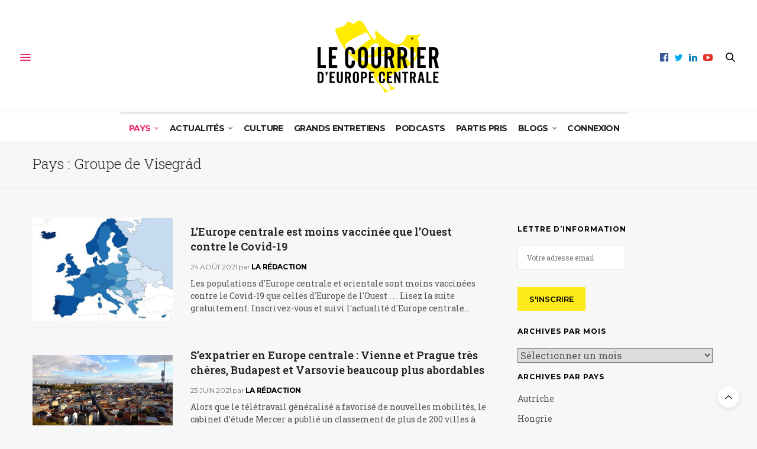

--- FILE ---
content_type: text/html; charset=UTF-8
request_url: https://test.courrierdeuropecentrale.fr/pays/groupe-de-visegrad/
body_size: 30724
content:
<!doctype html>
<html lang="fr-FR">
<head>
	<meta charset="UTF-8">
	<meta name="viewport" content="width=device-width, initial-scale=1, maximum-scale=1, viewport-fit=cover">
		<link rel="profile" href="http://gmpg.org/xfn/11">
	<meta http-equiv="x-dns-prefetch-control" content="on">
	<link rel="dns-prefetch" href="//fonts.googleapis.com" />
	<link rel="dns-prefetch" href="//fonts.gstatic.com" />
	<link rel="dns-prefetch" href="//0.gravatar.com/" />
	<link rel="dns-prefetch" href="//2.gravatar.com/" />
	<link rel="dns-prefetch" href="//1.gravatar.com/" /><meta name='robots' content='index, follow, max-image-preview:large, max-snippet:-1, max-video-preview:-1' />

	<!-- This site is optimized with the Yoast SEO plugin v20.7 - https://yoast.com/wordpress/plugins/seo/ -->
	<title>Groupe de Visegrád Archives - Le Courrier d&#039;Europe centrale</title>
	<link rel="canonical" href="https://test.courrierdeuropecentrale.fr/pays/groupe-de-visegrad/" />
	<link rel="next" href="https://test.courrierdeuropecentrale.fr/pays/groupe-de-visegrad/page/2/" />
	<meta property="og:locale" content="fr_FR" />
	<meta property="og:type" content="article" />
	<meta property="og:title" content="Groupe de Visegrád Archives - Le Courrier d&#039;Europe centrale" />
	<meta property="og:url" content="https://test.courrierdeuropecentrale.fr/pays/groupe-de-visegrad/" />
	<meta property="og:site_name" content="Le Courrier d&#039;Europe centrale" />
	<meta name="twitter:card" content="summary_large_image" />
	<meta name="twitter:site" content="@CEuropeCentrale" />
	<script type="application/ld+json" class="yoast-schema-graph">{"@context":"https://schema.org","@graph":[{"@type":"CollectionPage","@id":"https://test.courrierdeuropecentrale.fr/pays/groupe-de-visegrad/","url":"https://test.courrierdeuropecentrale.fr/pays/groupe-de-visegrad/","name":"Groupe de Visegrád Archives - Le Courrier d&#039;Europe centrale","isPartOf":{"@id":"https://test.courrierdeuropecentrale.fr/#website"},"primaryImageOfPage":{"@id":"https://test.courrierdeuropecentrale.fr/pays/groupe-de-visegrad/#primaryimage"},"image":{"@id":"https://test.courrierdeuropecentrale.fr/pays/groupe-de-visegrad/#primaryimage"},"thumbnailUrl":"https://test.courrierdeuropecentrale.fr/wp-content/uploads/2021/08/vaccination-europe.jpg","breadcrumb":{"@id":"https://test.courrierdeuropecentrale.fr/pays/groupe-de-visegrad/#breadcrumb"},"inLanguage":"fr-FR"},{"@type":"ImageObject","inLanguage":"fr-FR","@id":"https://test.courrierdeuropecentrale.fr/pays/groupe-de-visegrad/#primaryimage","url":"https://test.courrierdeuropecentrale.fr/wp-content/uploads/2021/08/vaccination-europe.jpg","contentUrl":"https://test.courrierdeuropecentrale.fr/wp-content/uploads/2021/08/vaccination-europe.jpg","width":533,"height":393},{"@type":"BreadcrumbList","@id":"https://test.courrierdeuropecentrale.fr/pays/groupe-de-visegrad/#breadcrumb","itemListElement":[{"@type":"ListItem","position":1,"name":"Accueil","item":"https://test.courrierdeuropecentrale.fr/"},{"@type":"ListItem","position":2,"name":"Groupe de Visegrád"}]},{"@type":"WebSite","@id":"https://test.courrierdeuropecentrale.fr/#website","url":"https://test.courrierdeuropecentrale.fr/","name":"Le Courrier d&#039;Europe centrale","description":"Pologne, Hongrie, Tchéquie, Slovaquie","publisher":{"@id":"https://test.courrierdeuropecentrale.fr/#organization"},"potentialAction":[{"@type":"SearchAction","target":{"@type":"EntryPoint","urlTemplate":"https://test.courrierdeuropecentrale.fr/?s={search_term_string}"},"query-input":"required name=search_term_string"}],"inLanguage":"fr-FR"},{"@type":"Organization","@id":"https://test.courrierdeuropecentrale.fr/#organization","name":"Le Courrier d'Europe centrale","url":"https://test.courrierdeuropecentrale.fr/","logo":{"@type":"ImageObject","inLanguage":"fr-FR","@id":"https://test.courrierdeuropecentrale.fr/#/schema/logo/image/","url":"https://test.courrierdeuropecentrale.fr/wp-content/uploads/2018/01/logo-Courrier-Europe-centrale2.png","contentUrl":"https://test.courrierdeuropecentrale.fr/wp-content/uploads/2018/01/logo-Courrier-Europe-centrale2.png","width":218,"height":132,"caption":"Le Courrier d'Europe centrale"},"image":{"@id":"https://test.courrierdeuropecentrale.fr/#/schema/logo/image/"},"sameAs":["https://www.facebook.com/CourrierdEuropeCentrale.fr","https://twitter.com/CEuropeCentrale","https://www.linkedin.com/company/hulala/","https://www.youtube.com/channel/UCA7afMYBCbWzT4-bkQH2-5w"]}]}</script>
	<!-- / Yoast SEO plugin. -->


<link rel='dns-prefetch' href='//cdn.plyr.io' />
<link rel='dns-prefetch' href='//js.stripe.com' />
<link rel='dns-prefetch' href='//fonts.googleapis.com' />
<link rel='dns-prefetch' href='//maxcdn.bootstrapcdn.com' />
<link rel="alternate" type="application/rss+xml" title="Le Courrier d&#039;Europe centrale &raquo; Flux" href="https://test.courrierdeuropecentrale.fr/feed/" />
<link rel="alternate" type="application/rss+xml" title="Le Courrier d&#039;Europe centrale &raquo; Flux des commentaires" href="https://test.courrierdeuropecentrale.fr/comments/feed/" />
<link rel="preconnect" href="//fonts.gstatic.com/" crossorigin><link rel="alternate" type="application/rss+xml" title="Flux pour Le Courrier d&#039;Europe centrale &raquo; Groupe de Visegrád Pays" href="https://test.courrierdeuropecentrale.fr/pays/groupe-de-visegrad/feed/" />
<script type="text/javascript">
window._wpemojiSettings = {"baseUrl":"https:\/\/s.w.org\/images\/core\/emoji\/14.0.0\/72x72\/","ext":".png","svgUrl":"https:\/\/s.w.org\/images\/core\/emoji\/14.0.0\/svg\/","svgExt":".svg","source":{"concatemoji":"https:\/\/test.courrierdeuropecentrale.fr\/wp-includes\/js\/wp-emoji-release.min.js?ver=6.2.8"}};
/*! This file is auto-generated */
!function(e,a,t){var n,r,o,i=a.createElement("canvas"),p=i.getContext&&i.getContext("2d");function s(e,t){p.clearRect(0,0,i.width,i.height),p.fillText(e,0,0);e=i.toDataURL();return p.clearRect(0,0,i.width,i.height),p.fillText(t,0,0),e===i.toDataURL()}function c(e){var t=a.createElement("script");t.src=e,t.defer=t.type="text/javascript",a.getElementsByTagName("head")[0].appendChild(t)}for(o=Array("flag","emoji"),t.supports={everything:!0,everythingExceptFlag:!0},r=0;r<o.length;r++)t.supports[o[r]]=function(e){if(p&&p.fillText)switch(p.textBaseline="top",p.font="600 32px Arial",e){case"flag":return s("\ud83c\udff3\ufe0f\u200d\u26a7\ufe0f","\ud83c\udff3\ufe0f\u200b\u26a7\ufe0f")?!1:!s("\ud83c\uddfa\ud83c\uddf3","\ud83c\uddfa\u200b\ud83c\uddf3")&&!s("\ud83c\udff4\udb40\udc67\udb40\udc62\udb40\udc65\udb40\udc6e\udb40\udc67\udb40\udc7f","\ud83c\udff4\u200b\udb40\udc67\u200b\udb40\udc62\u200b\udb40\udc65\u200b\udb40\udc6e\u200b\udb40\udc67\u200b\udb40\udc7f");case"emoji":return!s("\ud83e\udef1\ud83c\udffb\u200d\ud83e\udef2\ud83c\udfff","\ud83e\udef1\ud83c\udffb\u200b\ud83e\udef2\ud83c\udfff")}return!1}(o[r]),t.supports.everything=t.supports.everything&&t.supports[o[r]],"flag"!==o[r]&&(t.supports.everythingExceptFlag=t.supports.everythingExceptFlag&&t.supports[o[r]]);t.supports.everythingExceptFlag=t.supports.everythingExceptFlag&&!t.supports.flag,t.DOMReady=!1,t.readyCallback=function(){t.DOMReady=!0},t.supports.everything||(n=function(){t.readyCallback()},a.addEventListener?(a.addEventListener("DOMContentLoaded",n,!1),e.addEventListener("load",n,!1)):(e.attachEvent("onload",n),a.attachEvent("onreadystatechange",function(){"complete"===a.readyState&&t.readyCallback()})),(e=t.source||{}).concatemoji?c(e.concatemoji):e.wpemoji&&e.twemoji&&(c(e.twemoji),c(e.wpemoji)))}(window,document,window._wpemojiSettings);
</script>
<style type="text/css">
img.wp-smiley,
img.emoji {
	display: inline !important;
	border: none !important;
	box-shadow: none !important;
	height: 1em !important;
	width: 1em !important;
	margin: 0 0.07em !important;
	vertical-align: -0.1em !important;
	background: none !important;
	padding: 0 !important;
}
</style>
	<link rel='stylesheet' id='mci-footnotes-jquery-tooltips-pagelayout-none-css' href='https://test.courrierdeuropecentrale.fr/wp-content/plugins/footnotes/css/footnotes-jqttbrpl0.min.css?ver=2.7.3' media='all' />
<link rel='stylesheet' id='wp-block-library-css' href='https://test.courrierdeuropecentrale.fr/wp-includes/css/dist/block-library/style.min.css?ver=6.2.8' media='all' />
<style id='restrict-content-pro-content-upgrade-redirect-style-inline-css' type='text/css'>
.wp-block-restrict-content-pro-content-upgrade-redirect .wp-block-button__width-25 {
  width: calc(25% - 0.5rem);
}
.wp-block-restrict-content-pro-content-upgrade-redirect .wp-block-button__width-25 .wp-block-button__link {
  width: 100%;
}
.wp-block-restrict-content-pro-content-upgrade-redirect .wp-block-button__width-50 {
  width: calc(50% - 0.5rem);
}
.wp-block-restrict-content-pro-content-upgrade-redirect .wp-block-button__width-50 .wp-block-button__link {
  width: 100%;
}
.wp-block-restrict-content-pro-content-upgrade-redirect .wp-block-button__width-75 {
  width: calc(75% - 0.5rem);
}
.wp-block-restrict-content-pro-content-upgrade-redirect .wp-block-button__width-75 .wp-block-button__link {
  width: 100%;
}
.wp-block-restrict-content-pro-content-upgrade-redirect .wp-block-button__width-100 {
  margin-right: 0;
  width: 100%;
}
.wp-block-restrict-content-pro-content-upgrade-redirect .wp-block-button__width-100 .wp-block-button__link {
  width: 100%;
}

/*# sourceMappingURL=style-content-upgrade-redirect.css.map*/
</style>
<link rel='stylesheet' id='classic-theme-styles-css' href='https://test.courrierdeuropecentrale.fr/wp-includes/css/classic-themes.min.css?ver=6.2.8' media='all' />
<style id='global-styles-inline-css' type='text/css'>
body{--wp--preset--color--black: #000000;--wp--preset--color--cyan-bluish-gray: #abb8c3;--wp--preset--color--white: #ffffff;--wp--preset--color--pale-pink: #f78da7;--wp--preset--color--vivid-red: #cf2e2e;--wp--preset--color--luminous-vivid-orange: #ff6900;--wp--preset--color--luminous-vivid-amber: #fcb900;--wp--preset--color--light-green-cyan: #7bdcb5;--wp--preset--color--vivid-green-cyan: #00d084;--wp--preset--color--pale-cyan-blue: #8ed1fc;--wp--preset--color--vivid-cyan-blue: #0693e3;--wp--preset--color--vivid-purple: #9b51e0;--wp--preset--color--thb-accent: #ef2673;--wp--preset--gradient--vivid-cyan-blue-to-vivid-purple: linear-gradient(135deg,rgba(6,147,227,1) 0%,rgb(155,81,224) 100%);--wp--preset--gradient--light-green-cyan-to-vivid-green-cyan: linear-gradient(135deg,rgb(122,220,180) 0%,rgb(0,208,130) 100%);--wp--preset--gradient--luminous-vivid-amber-to-luminous-vivid-orange: linear-gradient(135deg,rgba(252,185,0,1) 0%,rgba(255,105,0,1) 100%);--wp--preset--gradient--luminous-vivid-orange-to-vivid-red: linear-gradient(135deg,rgba(255,105,0,1) 0%,rgb(207,46,46) 100%);--wp--preset--gradient--very-light-gray-to-cyan-bluish-gray: linear-gradient(135deg,rgb(238,238,238) 0%,rgb(169,184,195) 100%);--wp--preset--gradient--cool-to-warm-spectrum: linear-gradient(135deg,rgb(74,234,220) 0%,rgb(151,120,209) 20%,rgb(207,42,186) 40%,rgb(238,44,130) 60%,rgb(251,105,98) 80%,rgb(254,248,76) 100%);--wp--preset--gradient--blush-light-purple: linear-gradient(135deg,rgb(255,206,236) 0%,rgb(152,150,240) 100%);--wp--preset--gradient--blush-bordeaux: linear-gradient(135deg,rgb(254,205,165) 0%,rgb(254,45,45) 50%,rgb(107,0,62) 100%);--wp--preset--gradient--luminous-dusk: linear-gradient(135deg,rgb(255,203,112) 0%,rgb(199,81,192) 50%,rgb(65,88,208) 100%);--wp--preset--gradient--pale-ocean: linear-gradient(135deg,rgb(255,245,203) 0%,rgb(182,227,212) 50%,rgb(51,167,181) 100%);--wp--preset--gradient--electric-grass: linear-gradient(135deg,rgb(202,248,128) 0%,rgb(113,206,126) 100%);--wp--preset--gradient--midnight: linear-gradient(135deg,rgb(2,3,129) 0%,rgb(40,116,252) 100%);--wp--preset--duotone--dark-grayscale: url('#wp-duotone-dark-grayscale');--wp--preset--duotone--grayscale: url('#wp-duotone-grayscale');--wp--preset--duotone--purple-yellow: url('#wp-duotone-purple-yellow');--wp--preset--duotone--blue-red: url('#wp-duotone-blue-red');--wp--preset--duotone--midnight: url('#wp-duotone-midnight');--wp--preset--duotone--magenta-yellow: url('#wp-duotone-magenta-yellow');--wp--preset--duotone--purple-green: url('#wp-duotone-purple-green');--wp--preset--duotone--blue-orange: url('#wp-duotone-blue-orange');--wp--preset--font-size--small: 13px;--wp--preset--font-size--medium: 20px;--wp--preset--font-size--large: 36px;--wp--preset--font-size--x-large: 42px;--wp--preset--spacing--20: 0.44rem;--wp--preset--spacing--30: 0.67rem;--wp--preset--spacing--40: 1rem;--wp--preset--spacing--50: 1.5rem;--wp--preset--spacing--60: 2.25rem;--wp--preset--spacing--70: 3.38rem;--wp--preset--spacing--80: 5.06rem;--wp--preset--shadow--natural: 6px 6px 9px rgba(0, 0, 0, 0.2);--wp--preset--shadow--deep: 12px 12px 50px rgba(0, 0, 0, 0.4);--wp--preset--shadow--sharp: 6px 6px 0px rgba(0, 0, 0, 0.2);--wp--preset--shadow--outlined: 6px 6px 0px -3px rgba(255, 255, 255, 1), 6px 6px rgba(0, 0, 0, 1);--wp--preset--shadow--crisp: 6px 6px 0px rgba(0, 0, 0, 1);}:where(.is-layout-flex){gap: 0.5em;}body .is-layout-flow > .alignleft{float: left;margin-inline-start: 0;margin-inline-end: 2em;}body .is-layout-flow > .alignright{float: right;margin-inline-start: 2em;margin-inline-end: 0;}body .is-layout-flow > .aligncenter{margin-left: auto !important;margin-right: auto !important;}body .is-layout-constrained > .alignleft{float: left;margin-inline-start: 0;margin-inline-end: 2em;}body .is-layout-constrained > .alignright{float: right;margin-inline-start: 2em;margin-inline-end: 0;}body .is-layout-constrained > .aligncenter{margin-left: auto !important;margin-right: auto !important;}body .is-layout-constrained > :where(:not(.alignleft):not(.alignright):not(.alignfull)){max-width: var(--wp--style--global--content-size);margin-left: auto !important;margin-right: auto !important;}body .is-layout-constrained > .alignwide{max-width: var(--wp--style--global--wide-size);}body .is-layout-flex{display: flex;}body .is-layout-flex{flex-wrap: wrap;align-items: center;}body .is-layout-flex > *{margin: 0;}:where(.wp-block-columns.is-layout-flex){gap: 2em;}.has-black-color{color: var(--wp--preset--color--black) !important;}.has-cyan-bluish-gray-color{color: var(--wp--preset--color--cyan-bluish-gray) !important;}.has-white-color{color: var(--wp--preset--color--white) !important;}.has-pale-pink-color{color: var(--wp--preset--color--pale-pink) !important;}.has-vivid-red-color{color: var(--wp--preset--color--vivid-red) !important;}.has-luminous-vivid-orange-color{color: var(--wp--preset--color--luminous-vivid-orange) !important;}.has-luminous-vivid-amber-color{color: var(--wp--preset--color--luminous-vivid-amber) !important;}.has-light-green-cyan-color{color: var(--wp--preset--color--light-green-cyan) !important;}.has-vivid-green-cyan-color{color: var(--wp--preset--color--vivid-green-cyan) !important;}.has-pale-cyan-blue-color{color: var(--wp--preset--color--pale-cyan-blue) !important;}.has-vivid-cyan-blue-color{color: var(--wp--preset--color--vivid-cyan-blue) !important;}.has-vivid-purple-color{color: var(--wp--preset--color--vivid-purple) !important;}.has-black-background-color{background-color: var(--wp--preset--color--black) !important;}.has-cyan-bluish-gray-background-color{background-color: var(--wp--preset--color--cyan-bluish-gray) !important;}.has-white-background-color{background-color: var(--wp--preset--color--white) !important;}.has-pale-pink-background-color{background-color: var(--wp--preset--color--pale-pink) !important;}.has-vivid-red-background-color{background-color: var(--wp--preset--color--vivid-red) !important;}.has-luminous-vivid-orange-background-color{background-color: var(--wp--preset--color--luminous-vivid-orange) !important;}.has-luminous-vivid-amber-background-color{background-color: var(--wp--preset--color--luminous-vivid-amber) !important;}.has-light-green-cyan-background-color{background-color: var(--wp--preset--color--light-green-cyan) !important;}.has-vivid-green-cyan-background-color{background-color: var(--wp--preset--color--vivid-green-cyan) !important;}.has-pale-cyan-blue-background-color{background-color: var(--wp--preset--color--pale-cyan-blue) !important;}.has-vivid-cyan-blue-background-color{background-color: var(--wp--preset--color--vivid-cyan-blue) !important;}.has-vivid-purple-background-color{background-color: var(--wp--preset--color--vivid-purple) !important;}.has-black-border-color{border-color: var(--wp--preset--color--black) !important;}.has-cyan-bluish-gray-border-color{border-color: var(--wp--preset--color--cyan-bluish-gray) !important;}.has-white-border-color{border-color: var(--wp--preset--color--white) !important;}.has-pale-pink-border-color{border-color: var(--wp--preset--color--pale-pink) !important;}.has-vivid-red-border-color{border-color: var(--wp--preset--color--vivid-red) !important;}.has-luminous-vivid-orange-border-color{border-color: var(--wp--preset--color--luminous-vivid-orange) !important;}.has-luminous-vivid-amber-border-color{border-color: var(--wp--preset--color--luminous-vivid-amber) !important;}.has-light-green-cyan-border-color{border-color: var(--wp--preset--color--light-green-cyan) !important;}.has-vivid-green-cyan-border-color{border-color: var(--wp--preset--color--vivid-green-cyan) !important;}.has-pale-cyan-blue-border-color{border-color: var(--wp--preset--color--pale-cyan-blue) !important;}.has-vivid-cyan-blue-border-color{border-color: var(--wp--preset--color--vivid-cyan-blue) !important;}.has-vivid-purple-border-color{border-color: var(--wp--preset--color--vivid-purple) !important;}.has-vivid-cyan-blue-to-vivid-purple-gradient-background{background: var(--wp--preset--gradient--vivid-cyan-blue-to-vivid-purple) !important;}.has-light-green-cyan-to-vivid-green-cyan-gradient-background{background: var(--wp--preset--gradient--light-green-cyan-to-vivid-green-cyan) !important;}.has-luminous-vivid-amber-to-luminous-vivid-orange-gradient-background{background: var(--wp--preset--gradient--luminous-vivid-amber-to-luminous-vivid-orange) !important;}.has-luminous-vivid-orange-to-vivid-red-gradient-background{background: var(--wp--preset--gradient--luminous-vivid-orange-to-vivid-red) !important;}.has-very-light-gray-to-cyan-bluish-gray-gradient-background{background: var(--wp--preset--gradient--very-light-gray-to-cyan-bluish-gray) !important;}.has-cool-to-warm-spectrum-gradient-background{background: var(--wp--preset--gradient--cool-to-warm-spectrum) !important;}.has-blush-light-purple-gradient-background{background: var(--wp--preset--gradient--blush-light-purple) !important;}.has-blush-bordeaux-gradient-background{background: var(--wp--preset--gradient--blush-bordeaux) !important;}.has-luminous-dusk-gradient-background{background: var(--wp--preset--gradient--luminous-dusk) !important;}.has-pale-ocean-gradient-background{background: var(--wp--preset--gradient--pale-ocean) !important;}.has-electric-grass-gradient-background{background: var(--wp--preset--gradient--electric-grass) !important;}.has-midnight-gradient-background{background: var(--wp--preset--gradient--midnight) !important;}.has-small-font-size{font-size: var(--wp--preset--font-size--small) !important;}.has-medium-font-size{font-size: var(--wp--preset--font-size--medium) !important;}.has-large-font-size{font-size: var(--wp--preset--font-size--large) !important;}.has-x-large-font-size{font-size: var(--wp--preset--font-size--x-large) !important;}
.wp-block-navigation a:where(:not(.wp-element-button)){color: inherit;}
:where(.wp-block-columns.is-layout-flex){gap: 2em;}
.wp-block-pullquote{font-size: 1.5em;line-height: 1.6;}
</style>
<link rel='stylesheet' id='cptch_stylesheet-css' href='https://test.courrierdeuropecentrale.fr/wp-content/plugins/captcha/css/front_end_style.css?ver=4.4.5' media='all' />
<link rel='stylesheet' id='dashicons-css' href='https://test.courrierdeuropecentrale.fr/wp-includes/css/dashicons.min.css?ver=6.2.8' media='all' />
<link rel='stylesheet' id='cptch_desktop_style-css' href='https://test.courrierdeuropecentrale.fr/wp-content/plugins/captcha/css/desktop_style.css?ver=4.4.5' media='all' />
<link rel='stylesheet' id='thb-fa-css' href='https://test.courrierdeuropecentrale.fr/wp-content/themes/thevoux-wp/assets/css/font-awesome.min.css?ver=4.7.0' media='all' />
<link rel='stylesheet' id='thb-app-css' href='https://test.courrierdeuropecentrale.fr/wp-content/themes/thevoux-wp/assets/css/app.css?ver=6.8.6' media='all' />
<style id='thb-app-inline-css' type='text/css'>
body {font-family:Roboto Slab, 'BlinkMacSystemFont', -apple-system, 'Roboto', 'Lucida Sans';}@media only screen and (max-width:40.063em) {.header .logo .logoimg {max-height:90px;}.header .logo .logoimg[src$=".svg"] {max-height:100%;height:90px;}}@media only screen and (min-width:40.063em) {.header .logo .logoimg {max-height:124px;}.header .logo .logoimg[src$=".svg"] {max-height:100%;height:124px;}}h1, h2, h3, h4, h5, h6, .mont, .wpcf7-response-output, label, .select-wrapper select, .wp-caption .wp-caption-text, .smalltitle, .toggle .title, q, blockquote p, cite, table tr th, table tr td, #footer.style3 .menu, #footer.style2 .menu, #footer.style4 .menu, .product-title, .social_bar, .widget.widget_socialcounter ul.style2 li {font-family:Roboto Slab, 'BlinkMacSystemFont', -apple-system, 'Roboto', 'Lucida Sans';}input[type="submit"],.button,.btn,.thb-text-button {}em {}h1,.h1 {}h2 {}h3 {}h4 {}h5 {}h6 {font-family:Montserrat, 'BlinkMacSystemFont', -apple-system, 'Roboto', 'Lucida Sans';font-weight:500;}.full-menu-container .full-menu > li > a:hover { color:#024f61 !important; }.full-menu-container.light-menu-color .full-menu > li > a:hover { color:#024f61 !important; }.full-menu-container .full-menu > li > a,#footer.style2 .menu,#footer.style3 .menu,#footer.style4 .menu,#footer.style5 .menu {font-style:normal;font-weight:600;font-size:14px;text-transform:uppercase !important;}.subheader-menu>li>a {}.full-menu-container .full-menu > li > a,#footer.style2 .menu,#footer.style3 .menu,#footer.style4 .menu,#footer.style5 .menu {font-style:normal;font-weight:600;font-size:14px;text-transform:uppercase !important;}.thb-mobile-menu>li>a,.thb-mobile-menu-secondary li a {}.thb-mobile-menu .sub-menu li a {}.post .post-title h1 {}.post-links,.thb-post-top,.post-meta,.post-author,.post-title-bullets li button span {}.post-detail .post-content:before {}.social_bar ul li a {}#footer.style2 .menu,#footer.style3 .menu,#footer.style4 .menu,#footer.style5 .menu {}.post-detail-style2-row .post-detail .post-title-container,.sidebar .sidebar_inner {background-color:#f7f7f7}
</style>
<link rel='stylesheet' id='thb-style-css' href='https://test.courrierdeuropecentrale.fr/wp-content/themes/thevoux-wp-child/style.css?ver=6.8.6' media='all' />
<link rel='stylesheet' id='thb-google-fonts-css' href='https://fonts.googleapis.com/css?family=Roboto+Slab%3A100%2C200%2C300%2C400%2C500%2C600%2C700%2C800%2C900%7CLora%3A400%2C500%2C600%2C700%2C400i%2C500i%2C600i%2C700i%7CMontserrat%3A100%2C200%2C300%2C400%2C500%2C600%2C700%2C800%2C900%2C100i%2C200i%2C300i%2C400i%2C500i%2C600i%2C700i%2C800i%2C900i&#038;subset=latin&#038;display=swap&#038;ver=6.8.6' media='all' />
<link rel='stylesheet' id='popup-maker-site-css' href='//test.courrierdeuropecentrale.fr/wp-content/uploads/pum/pum-site-styles.css?generated=1684759020&#038;ver=1.18.1' media='all' />
<link rel='stylesheet' id='font-awesome-css' href='//maxcdn.bootstrapcdn.com/font-awesome/4.3.0/css/font-awesome.min.css?ver=4.3.0' media='all' />
<link rel='stylesheet' id='dkpdf-frontend-css' href='https://test.courrierdeuropecentrale.fr/wp-content/plugins/dk-pdf/assets/css/frontend.css?ver=1.9.6' media='all' />
<script src='https://test.courrierdeuropecentrale.fr/wp-includes/js/jquery/jquery.min.js?ver=3.6.4' id='jquery-core-js'></script>
<script src='https://test.courrierdeuropecentrale.fr/wp-includes/js/jquery/jquery-migrate.min.js?ver=3.4.0' id='jquery-migrate-js'></script>
<script src='https://test.courrierdeuropecentrale.fr/wp-content/plugins/footnotes/js/jquery.tools.min.js?ver=1.2.7.redacted.2' id='mci-footnotes-jquery-tools-js'></script>
<script src='https://js.stripe.com/v3/?ver=3' id='stripe-js-v3-js'></script>
<script type='text/javascript' id='rcp-stripe-js-extra'>
/* <![CDATA[ */
var rcpStripe = {"keys":{"publishable":"pk_live_gKIhfUjItgIOF3uzBIsAFvZR"},"errors":{"api_key_expired":"Erreur de connexion \u00e0 la passerelle de paiement.","card_declined":"La carte a \u00e9t\u00e9 refus\u00e9e.","email_invalid":"Adresse \u00e9lectronique non valide. Veuillez saisir une adresse \u00e9lectronique valide et r\u00e9essayer.","expired_card":"Cette carte a expir\u00e9. Veuillez r\u00e9essayer avec un autre mode de paiement.","incorrect_address":"L'adresse de facturation fournie est incorrecte. Veuillez v\u00e9rifier l'adresse de la carte ou r\u00e9essayer avec une autre carte.","incorrect_cvc":"Le code de s\u00e9curit\u00e9 de la carte est incorrect. Veuillez v\u00e9rifier le code de s\u00e9curit\u00e9 ou r\u00e9essayer avec une autre carte.","incorrect_number":"Le num\u00e9ro de la carte est incorrect. Veuillez v\u00e9rifier le num\u00e9ro de la carte ou essayez \u00e0 nouveau avec une autre carte.","invalid_number":"Le num\u00e9ro de la carte est incorrect. Veuillez v\u00e9rifier le num\u00e9ro de la carte ou essayez \u00e0 nouveau avec une autre carte.","incorrect_zip":"Le code postal de la carte est incorrect. Veuillez v\u00e9rifier le code postal ou r\u00e9essayer avec une autre carte.","postal_code_invalid":"Le code postal de la carte est incorrect. Veuillez v\u00e9rifier le code postal ou r\u00e9essayer avec une autre carte.","invalid_cvc":"Le code de s\u00e9curit\u00e9 de la carte n'est pas valide. Veuillez v\u00e9rifier le code de s\u00e9curit\u00e9 ou r\u00e9essayer avec une autre carte.","invalid_expiry_month":"Le mois d'expiration de la carte est incorrect.","invalid_expiry_year":"L'ann\u00e9e d'expiration de la carte est incorrecte.","payment_intent_authentication_failure":"Echec de l'authentification.","payment_intent_incompatible_payment_method":"Cette m\u00e9thode de paiement n'est pas valide.","payment_intent_payment_attempt_failed":"La tentative de paiement a \u00e9chou\u00e9.","setup_intent_authentication_failure":"La tentative d'installation a \u00e9chou\u00e9."},"formatting":{"currencyMultiplier":100},"elementsConfig":null};
/* ]]> */
</script>
<script src='https://test.courrierdeuropecentrale.fr/wp-content/plugins/restrict-content-pro/includes/gateways/stripe/js/stripe.min.js?ver=3.5.12' id='rcp-stripe-js'></script>
<script src='https://test.courrierdeuropecentrale.fr/wp-content/plugins/restrict-content-pro/includes/gateways/stripe/js/register.min.js?ver=3.5.12' id='rcp-stripe-register-js'></script>
<link rel="https://api.w.org/" href="https://test.courrierdeuropecentrale.fr/wp-json/" /><link rel="alternate" type="application/json" href="https://test.courrierdeuropecentrale.fr/wp-json/wp/v2/pays/3801" /><link rel="EditURI" type="application/rsd+xml" title="RSD" href="https://test.courrierdeuropecentrale.fr/xmlrpc.php?rsd" />
<link rel="wlwmanifest" type="application/wlwmanifest+xml" href="https://test.courrierdeuropecentrale.fr/wp-includes/wlwmanifest.xml" />
<meta name="generator" content="WordPress 6.2.8" />
<meta name="generator" content="Powered by WPBakery Page Builder - drag and drop page builder for WordPress."/>
<style type="text/css" id="custom-background-css">
body.custom-background { background-color: #f7f7f7; }
</style>
	<link rel="icon" href="https://test.courrierdeuropecentrale.fr/wp-content/uploads/2016/11/cropped-hulala_twitter-32x32.png" sizes="32x32" />
<link rel="icon" href="https://test.courrierdeuropecentrale.fr/wp-content/uploads/2016/11/cropped-hulala_twitter-192x192.png" sizes="192x192" />
<link rel="apple-touch-icon" href="https://test.courrierdeuropecentrale.fr/wp-content/uploads/2016/11/cropped-hulala_twitter-180x180.png" />
<meta name="msapplication-TileImage" content="https://test.courrierdeuropecentrale.fr/wp-content/uploads/2016/11/cropped-hulala_twitter-270x270.png" />
<noscript><style> .wpb_animate_when_almost_visible { opacity: 1; }</style></noscript>
<style type="text/css" media="all">
.footnotes_reference_container {margin-top: 24px !important; margin-bottom: 0px !important;}
.footnote_container_prepare > p {border-bottom: 1px solid #aaaaaa !important;}
.footnote_tooltip { font-size: 13px !important; background-color: #eeee22 !important; border-color: #c99393 !important;}


</style>
</head>
<body class="archive tax-pays term-groupe-de-visegrad term-3801 custom-background article-dropcap-on thb-borders-off thb-rounded-forms-off social_black-off header_submenu_color-light mobile_menu_animation- header-submenu-style1 thb-pinit-on thb-single-product-ajax-on wpb-js-composer js-comp-ver-6.6.0 vc_responsive">
	<svg xmlns="http://www.w3.org/2000/svg" viewBox="0 0 0 0" width="0" height="0" focusable="false" role="none" style="visibility: hidden; position: absolute; left: -9999px; overflow: hidden;" ><defs><filter id="wp-duotone-dark-grayscale"><feColorMatrix color-interpolation-filters="sRGB" type="matrix" values=" .299 .587 .114 0 0 .299 .587 .114 0 0 .299 .587 .114 0 0 .299 .587 .114 0 0 " /><feComponentTransfer color-interpolation-filters="sRGB" ><feFuncR type="table" tableValues="0 0.49803921568627" /><feFuncG type="table" tableValues="0 0.49803921568627" /><feFuncB type="table" tableValues="0 0.49803921568627" /><feFuncA type="table" tableValues="1 1" /></feComponentTransfer><feComposite in2="SourceGraphic" operator="in" /></filter></defs></svg><svg xmlns="http://www.w3.org/2000/svg" viewBox="0 0 0 0" width="0" height="0" focusable="false" role="none" style="visibility: hidden; position: absolute; left: -9999px; overflow: hidden;" ><defs><filter id="wp-duotone-grayscale"><feColorMatrix color-interpolation-filters="sRGB" type="matrix" values=" .299 .587 .114 0 0 .299 .587 .114 0 0 .299 .587 .114 0 0 .299 .587 .114 0 0 " /><feComponentTransfer color-interpolation-filters="sRGB" ><feFuncR type="table" tableValues="0 1" /><feFuncG type="table" tableValues="0 1" /><feFuncB type="table" tableValues="0 1" /><feFuncA type="table" tableValues="1 1" /></feComponentTransfer><feComposite in2="SourceGraphic" operator="in" /></filter></defs></svg><svg xmlns="http://www.w3.org/2000/svg" viewBox="0 0 0 0" width="0" height="0" focusable="false" role="none" style="visibility: hidden; position: absolute; left: -9999px; overflow: hidden;" ><defs><filter id="wp-duotone-purple-yellow"><feColorMatrix color-interpolation-filters="sRGB" type="matrix" values=" .299 .587 .114 0 0 .299 .587 .114 0 0 .299 .587 .114 0 0 .299 .587 .114 0 0 " /><feComponentTransfer color-interpolation-filters="sRGB" ><feFuncR type="table" tableValues="0.54901960784314 0.98823529411765" /><feFuncG type="table" tableValues="0 1" /><feFuncB type="table" tableValues="0.71764705882353 0.25490196078431" /><feFuncA type="table" tableValues="1 1" /></feComponentTransfer><feComposite in2="SourceGraphic" operator="in" /></filter></defs></svg><svg xmlns="http://www.w3.org/2000/svg" viewBox="0 0 0 0" width="0" height="0" focusable="false" role="none" style="visibility: hidden; position: absolute; left: -9999px; overflow: hidden;" ><defs><filter id="wp-duotone-blue-red"><feColorMatrix color-interpolation-filters="sRGB" type="matrix" values=" .299 .587 .114 0 0 .299 .587 .114 0 0 .299 .587 .114 0 0 .299 .587 .114 0 0 " /><feComponentTransfer color-interpolation-filters="sRGB" ><feFuncR type="table" tableValues="0 1" /><feFuncG type="table" tableValues="0 0.27843137254902" /><feFuncB type="table" tableValues="0.5921568627451 0.27843137254902" /><feFuncA type="table" tableValues="1 1" /></feComponentTransfer><feComposite in2="SourceGraphic" operator="in" /></filter></defs></svg><svg xmlns="http://www.w3.org/2000/svg" viewBox="0 0 0 0" width="0" height="0" focusable="false" role="none" style="visibility: hidden; position: absolute; left: -9999px; overflow: hidden;" ><defs><filter id="wp-duotone-midnight"><feColorMatrix color-interpolation-filters="sRGB" type="matrix" values=" .299 .587 .114 0 0 .299 .587 .114 0 0 .299 .587 .114 0 0 .299 .587 .114 0 0 " /><feComponentTransfer color-interpolation-filters="sRGB" ><feFuncR type="table" tableValues="0 0" /><feFuncG type="table" tableValues="0 0.64705882352941" /><feFuncB type="table" tableValues="0 1" /><feFuncA type="table" tableValues="1 1" /></feComponentTransfer><feComposite in2="SourceGraphic" operator="in" /></filter></defs></svg><svg xmlns="http://www.w3.org/2000/svg" viewBox="0 0 0 0" width="0" height="0" focusable="false" role="none" style="visibility: hidden; position: absolute; left: -9999px; overflow: hidden;" ><defs><filter id="wp-duotone-magenta-yellow"><feColorMatrix color-interpolation-filters="sRGB" type="matrix" values=" .299 .587 .114 0 0 .299 .587 .114 0 0 .299 .587 .114 0 0 .299 .587 .114 0 0 " /><feComponentTransfer color-interpolation-filters="sRGB" ><feFuncR type="table" tableValues="0.78039215686275 1" /><feFuncG type="table" tableValues="0 0.94901960784314" /><feFuncB type="table" tableValues="0.35294117647059 0.47058823529412" /><feFuncA type="table" tableValues="1 1" /></feComponentTransfer><feComposite in2="SourceGraphic" operator="in" /></filter></defs></svg><svg xmlns="http://www.w3.org/2000/svg" viewBox="0 0 0 0" width="0" height="0" focusable="false" role="none" style="visibility: hidden; position: absolute; left: -9999px; overflow: hidden;" ><defs><filter id="wp-duotone-purple-green"><feColorMatrix color-interpolation-filters="sRGB" type="matrix" values=" .299 .587 .114 0 0 .299 .587 .114 0 0 .299 .587 .114 0 0 .299 .587 .114 0 0 " /><feComponentTransfer color-interpolation-filters="sRGB" ><feFuncR type="table" tableValues="0.65098039215686 0.40392156862745" /><feFuncG type="table" tableValues="0 1" /><feFuncB type="table" tableValues="0.44705882352941 0.4" /><feFuncA type="table" tableValues="1 1" /></feComponentTransfer><feComposite in2="SourceGraphic" operator="in" /></filter></defs></svg><svg xmlns="http://www.w3.org/2000/svg" viewBox="0 0 0 0" width="0" height="0" focusable="false" role="none" style="visibility: hidden; position: absolute; left: -9999px; overflow: hidden;" ><defs><filter id="wp-duotone-blue-orange"><feColorMatrix color-interpolation-filters="sRGB" type="matrix" values=" .299 .587 .114 0 0 .299 .587 .114 0 0 .299 .587 .114 0 0 .299 .587 .114 0 0 " /><feComponentTransfer color-interpolation-filters="sRGB" ><feFuncR type="table" tableValues="0.098039215686275 1" /><feFuncG type="table" tableValues="0 0.66274509803922" /><feFuncB type="table" tableValues="0.84705882352941 0.41960784313725" /><feFuncA type="table" tableValues="1 1" /></feComponentTransfer><feComposite in2="SourceGraphic" operator="in" /></filter></defs></svg>		<div id="wrapper" class="thb-page-transition-off">
		<!-- Start Content Container -->
		<div id="content-container">
			<!-- Start Content Click Capture -->
			<div class="click-capture"></div>
			<!-- End Content Click Capture -->
									
<!-- Start Header -->
<header class="header fixed ">
	<div class="header_top cf">
		<div class="row full-width-row align-middle">
			<div class="small-3 medium-2 columns toggle-holder">
					<a href="#" class="mobile-toggle  small"><div><span></span><span></span><span></span></div></a>
				</div>
			<div class="small-6 medium-8 columns logo text-center active">
								<a href="https://test.courrierdeuropecentrale.fr/" class="logolink" title="Le Courrier d&#039;Europe centrale">
					<img src="https://test.courrierdeuropecentrale.fr/wp-content/uploads/2018/06/logo_courrierdeuropecentrale-e1527839197340-1.png" class="logoimg" alt="Le Courrier d&#039;Europe centrale"/>
				</a>
								</div>
			<div class="small-3 medium-2 columns text-right">
				<div class="social-holder style2">
					
	<aside class="social_header">
					<a href="https://www.facebook.com/pg/CourrierdEuropeCentrale.fr" class="facebook icon-1x" target="_blank"><i class="fa fa-facebook-official"></i></a>
								<a href="https://twitter.com/CEuropeCentrale" class="twitter icon-1x" target="_blank"><i class="fa fa-twitter"></i></a>
						<a href="https://www.linkedin.com/company/hulala" class="linkedin icon-1x" target="_blank"><i class="fa fa-linkedin"></i></a>
																		<a href="https://www.youtube.com/channel/UCA7afMYBCbWzT4-bkQH2-5w" class="youtube icon-1x" target="_blank"><i class="fa fa-youtube-play"></i></a>
						</aside>
							<aside class="quick_search">
		<svg xmlns="http://www.w3.org/2000/svg" version="1.1" class="search_icon" x="0" y="0" width="16.2" height="16.2" viewBox="0 0 16.2 16.2" enable-background="new 0 0 16.209 16.204" xml:space="preserve"><path d="M15.9 14.7l-4.3-4.3c0.9-1.1 1.4-2.5 1.4-4 0-3.5-2.9-6.4-6.4-6.4S0.1 3 0.1 6.5c0 3.5 2.9 6.4 6.4 6.4 1.4 0 2.8-0.5 3.9-1.3l4.4 4.3c0.2 0.2 0.4 0.2 0.6 0.2 0.2 0 0.4-0.1 0.6-0.2C16.2 15.6 16.2 15.1 15.9 14.7zM1.7 6.5c0-2.6 2.2-4.8 4.8-4.8s4.8 2.1 4.8 4.8c0 2.6-2.2 4.8-4.8 4.8S1.7 9.1 1.7 6.5z"/></svg>		<form role="search" method="get" class="searchform" action="https://test.courrierdeuropecentrale.fr/">
	<label for="search-form-1" class="screen-reader-text">Search for:</label>
	<input type="text" id="search-form-1" class="search-field" value="" name="s" />
</form>
	</aside>
										</div>
			</div>
		</div>
			</div>
			<div class="nav_holder show-for-large">
			<nav class="full-menu-container text-center">
									<ul id="menu-barre-superieure" class="full-menu nav submenu-style-style1"><li id="menu-item-66471" class="menu-item menu-item-type-custom menu-item-object-custom menu-item-has-children menu-item-66471"><a href="#">Pays</a>


<ul class="sub-menu ">
	<li id="menu-item-66476" class="menu-item menu-item-type-taxonomy menu-item-object-pays menu-item-66476"><a href="https://test.courrierdeuropecentrale.fr/pays/autriche/">Autriche</a></li>
	<li id="menu-item-66478" class="menu-item menu-item-type-taxonomy menu-item-object-pays menu-item-66478"><a href="https://test.courrierdeuropecentrale.fr/pays/belarus/">Bélarus</a></li>
	<li id="menu-item-66472" class="menu-item menu-item-type-taxonomy menu-item-object-pays menu-item-66472"><a href="https://test.courrierdeuropecentrale.fr/pays/hongrie/">Hongrie</a></li>
	<li id="menu-item-66473" class="menu-item menu-item-type-taxonomy menu-item-object-pays menu-item-66473"><a href="https://test.courrierdeuropecentrale.fr/pays/pologne/">Pologne / Pays baltes</a></li>
	<li id="menu-item-66479" class="menu-item menu-item-type-taxonomy menu-item-object-pays menu-item-66479"><a href="https://test.courrierdeuropecentrale.fr/pays/roumanie/">Roumanie / Moldavie</a></li>
	<li id="menu-item-66474" class="menu-item menu-item-type-taxonomy menu-item-object-pays menu-item-66474"><a href="https://test.courrierdeuropecentrale.fr/pays/slovaquie/">Slovaquie</a></li>
	<li id="menu-item-66475" class="menu-item menu-item-type-taxonomy menu-item-object-pays menu-item-66475"><a href="https://test.courrierdeuropecentrale.fr/pays/tchequie/">Tchéquie</a></li>
	<li id="menu-item-66477" class="menu-item menu-item-type-taxonomy menu-item-object-pays menu-item-66477"><a href="https://test.courrierdeuropecentrale.fr/pays/ukraine/">Ukraine</a></li>
</ul>
</li>
<li id="menu-item-65127" class="menu-item menu-item-type-taxonomy menu-item-object-category menu-item-has-children menu-item-65127"><a href="https://test.courrierdeuropecentrale.fr/categorie/actualites/">Actualités</a>


<ul class="sub-menu ">
	<li id="menu-item-57816" class="menu-item menu-item-type-custom menu-item-object-custom menu-item-57816"><a href="https://test.courrierdeuropecentrale.fr/categorie/politique/">Politique</a></li>
	<li id="menu-item-57817" class="menu-item menu-item-type-custom menu-item-object-custom menu-item-57817"><a href="https://test.courrierdeuropecentrale.fr/categorie/societe/">Société</a></li>
	<li id="menu-item-65219" class="menu-item menu-item-type-taxonomy menu-item-object-category menu-item-65219"><a href="https://test.courrierdeuropecentrale.fr/categorie/actualites/environnement/">Environnement</a></li>
</ul>
</li>
<li id="menu-item-57818" class="menu-item menu-item-type-custom menu-item-object-custom menu-item-57818"><a href="https://test.courrierdeuropecentrale.fr/categorie/culture/">Culture</a></li>
<li id="menu-item-63202" class="menu-item menu-item-type-taxonomy menu-item-object-category menu-item-63202"><a href="https://test.courrierdeuropecentrale.fr/categorie/grands-entretiens/">Grands entretiens</a></li>
<li id="menu-item-65125" class="menu-item menu-item-type-taxonomy menu-item-object-category menu-item-65125"><a href="https://test.courrierdeuropecentrale.fr/categorie/podcasts/">Podcasts</a></li>
<li id="menu-item-57819" class="menu-item menu-item-type-custom menu-item-object-custom menu-item-57819"><a href="https://test.courrierdeuropecentrale.fr/categorie/idees/">Partis pris</a></li>
<li id="menu-item-32935" class="menu-item menu-item-type-post_type menu-item-object-page menu-item-has-children menu-item-32935"><a href="https://test.courrierdeuropecentrale.fr/les-blogs/">Blogs</a>


<ul class="sub-menu ">
	<li id="menu-item-34567" class="menu-item menu-item-type-taxonomy menu-item-object-category menu-item-34567"><a href="https://test.courrierdeuropecentrale.fr/categorie/blogs/1989-annee-zero/">1989 Année Zéro</a></li>
	<li id="menu-item-34568" class="menu-item menu-item-type-taxonomy menu-item-object-category menu-item-34568"><a href="https://test.courrierdeuropecentrale.fr/categorie/blogs/martin-danes/">Café pragois</a></li>
	<li id="menu-item-34569" class="menu-item menu-item-type-taxonomy menu-item-object-category menu-item-34569"><a href="https://test.courrierdeuropecentrale.fr/categorie/blogs/ludovic-lepeltier-kutasi/">Centre urbain</a></li>
	<li id="menu-item-34570" class="menu-item menu-item-type-taxonomy menu-item-object-category menu-item-34570"><a href="https://test.courrierdeuropecentrale.fr/categorie/blogs/axel-boursier/">Écrivains en exil</a></li>
	<li id="menu-item-34571" class="menu-item menu-item-type-taxonomy menu-item-object-category menu-item-34571"><a href="https://test.courrierdeuropecentrale.fr/categorie/blogs/hulala-informe/">Le blog de la Rédaction</a></li>
	<li id="menu-item-59594" class="menu-item menu-item-type-taxonomy menu-item-object-category menu-item-59594"><a href="https://test.courrierdeuropecentrale.fr/categorie/blogs/les-murs-racontent-des-histoires/">Les murs racontent des histoires</a></li>
	<li id="menu-item-55831" class="menu-item menu-item-type-taxonomy menu-item-object-category menu-item-55831"><a href="https://test.courrierdeuropecentrale.fr/categorie/blogs/le-sens-de-leurope/">Le sens de l&rsquo;Europe</a></li>
	<li id="menu-item-34572" class="menu-item menu-item-type-taxonomy menu-item-object-category menu-item-34572"><a href="https://test.courrierdeuropecentrale.fr/categorie/blogs/pierre-waline/">Paris-Budapest</a></li>
	<li id="menu-item-38845" class="menu-item menu-item-type-taxonomy menu-item-object-category menu-item-38845"><a href="https://test.courrierdeuropecentrale.fr/categorie/blogs/vive-la-kommun/">Vive la Kommün !</a></li>
</ul>
</li>
<li id="menu-item-77031" class="menu-item menu-item-type-post_type menu-item-object-page menu-item-77031"><a href="https://test.courrierdeuropecentrale.fr/mon-compte/connexion/">Connexion</a></li>
</ul>							</nav>
		</div>
	</header>
<!-- End Header -->
			<!-- Start Header -->
<div class="header_holder  ">
<header class="header style1 ">

	<div class="header_top cf">
				<div class="row full-width-row align-middle">
			<div class="small-3 large-4 columns toggle-holder">
					<a href="#" class="mobile-toggle  small"><div><span></span><span></span><span></span></div></a>
								</div>
			<div class="small-6 large-4 columns logo text-center">
				<a href="https://test.courrierdeuropecentrale.fr/" class="logolink" title="Le Courrier d&#039;Europe centrale">
					<img src="https://test.courrierdeuropecentrale.fr/wp-content/uploads/2018/06/logo_courrierdeuropecentrale-e1527839197340-1.png" class="logoimg" alt="Le Courrier d&#039;Europe centrale"/>
				</a>
			</div>
			<div class="small-3 large-4 columns social-holder style2">
				
	<aside class="social_header">
					<a href="https://www.facebook.com/pg/CourrierdEuropeCentrale.fr" class="facebook icon-1x" target="_blank"><i class="fa fa-facebook-official"></i></a>
								<a href="https://twitter.com/CEuropeCentrale" class="twitter icon-1x" target="_blank"><i class="fa fa-twitter"></i></a>
						<a href="https://www.linkedin.com/company/hulala" class="linkedin icon-1x" target="_blank"><i class="fa fa-linkedin"></i></a>
																		<a href="https://www.youtube.com/channel/UCA7afMYBCbWzT4-bkQH2-5w" class="youtube icon-1x" target="_blank"><i class="fa fa-youtube-play"></i></a>
						</aside>
		<aside class="quick_search">
		<svg xmlns="http://www.w3.org/2000/svg" version="1.1" class="search_icon" x="0" y="0" width="16.2" height="16.2" viewBox="0 0 16.2 16.2" enable-background="new 0 0 16.209 16.204" xml:space="preserve"><path d="M15.9 14.7l-4.3-4.3c0.9-1.1 1.4-2.5 1.4-4 0-3.5-2.9-6.4-6.4-6.4S0.1 3 0.1 6.5c0 3.5 2.9 6.4 6.4 6.4 1.4 0 2.8-0.5 3.9-1.3l4.4 4.3c0.2 0.2 0.4 0.2 0.6 0.2 0.2 0 0.4-0.1 0.6-0.2C16.2 15.6 16.2 15.1 15.9 14.7zM1.7 6.5c0-2.6 2.2-4.8 4.8-4.8s4.8 2.1 4.8 4.8c0 2.6-2.2 4.8-4.8 4.8S1.7 9.1 1.7 6.5z"/></svg>		<form role="search" method="get" class="searchform" action="https://test.courrierdeuropecentrale.fr/">
	<label for="search-form-2" class="screen-reader-text">Search for:</label>
	<input type="text" id="search-form-2" class="search-field" value="" name="s" />
</form>
	</aside>
				</div>
		</div>
	</div>
			<div class="nav_holder light">
			<nav class="full-menu-container">
				<ul id="menu-barre-superieure-1" class="full-menu nav submenu-style-style1"><li class="menu-item menu-item-type-custom menu-item-object-custom menu-item-has-children menu-item-66471"><a href="#">Pays</a>


<ul class="sub-menu ">
	<li class="menu-item menu-item-type-taxonomy menu-item-object-pays menu-item-66476"><a href="https://test.courrierdeuropecentrale.fr/pays/autriche/">Autriche</a></li>
	<li class="menu-item menu-item-type-taxonomy menu-item-object-pays menu-item-66478"><a href="https://test.courrierdeuropecentrale.fr/pays/belarus/">Bélarus</a></li>
	<li class="menu-item menu-item-type-taxonomy menu-item-object-pays menu-item-66472"><a href="https://test.courrierdeuropecentrale.fr/pays/hongrie/">Hongrie</a></li>
	<li class="menu-item menu-item-type-taxonomy menu-item-object-pays menu-item-66473"><a href="https://test.courrierdeuropecentrale.fr/pays/pologne/">Pologne / Pays baltes</a></li>
	<li class="menu-item menu-item-type-taxonomy menu-item-object-pays menu-item-66479"><a href="https://test.courrierdeuropecentrale.fr/pays/roumanie/">Roumanie / Moldavie</a></li>
	<li class="menu-item menu-item-type-taxonomy menu-item-object-pays menu-item-66474"><a href="https://test.courrierdeuropecentrale.fr/pays/slovaquie/">Slovaquie</a></li>
	<li class="menu-item menu-item-type-taxonomy menu-item-object-pays menu-item-66475"><a href="https://test.courrierdeuropecentrale.fr/pays/tchequie/">Tchéquie</a></li>
	<li class="menu-item menu-item-type-taxonomy menu-item-object-pays menu-item-66477"><a href="https://test.courrierdeuropecentrale.fr/pays/ukraine/">Ukraine</a></li>
</ul>
</li>
<li class="menu-item menu-item-type-taxonomy menu-item-object-category menu-item-has-children menu-item-65127"><a href="https://test.courrierdeuropecentrale.fr/categorie/actualites/">Actualités</a>


<ul class="sub-menu ">
	<li class="menu-item menu-item-type-custom menu-item-object-custom menu-item-57816"><a href="https://test.courrierdeuropecentrale.fr/categorie/politique/">Politique</a></li>
	<li class="menu-item menu-item-type-custom menu-item-object-custom menu-item-57817"><a href="https://test.courrierdeuropecentrale.fr/categorie/societe/">Société</a></li>
	<li class="menu-item menu-item-type-taxonomy menu-item-object-category menu-item-65219"><a href="https://test.courrierdeuropecentrale.fr/categorie/actualites/environnement/">Environnement</a></li>
</ul>
</li>
<li class="menu-item menu-item-type-custom menu-item-object-custom menu-item-57818"><a href="https://test.courrierdeuropecentrale.fr/categorie/culture/">Culture</a></li>
<li class="menu-item menu-item-type-taxonomy menu-item-object-category menu-item-63202"><a href="https://test.courrierdeuropecentrale.fr/categorie/grands-entretiens/">Grands entretiens</a></li>
<li class="menu-item menu-item-type-taxonomy menu-item-object-category menu-item-65125"><a href="https://test.courrierdeuropecentrale.fr/categorie/podcasts/">Podcasts</a></li>
<li class="menu-item menu-item-type-custom menu-item-object-custom menu-item-57819"><a href="https://test.courrierdeuropecentrale.fr/categorie/idees/">Partis pris</a></li>
<li class="menu-item menu-item-type-post_type menu-item-object-page menu-item-has-children menu-item-32935"><a href="https://test.courrierdeuropecentrale.fr/les-blogs/">Blogs</a>


<ul class="sub-menu ">
	<li class="menu-item menu-item-type-taxonomy menu-item-object-category menu-item-34567"><a href="https://test.courrierdeuropecentrale.fr/categorie/blogs/1989-annee-zero/">1989 Année Zéro</a></li>
	<li class="menu-item menu-item-type-taxonomy menu-item-object-category menu-item-34568"><a href="https://test.courrierdeuropecentrale.fr/categorie/blogs/martin-danes/">Café pragois</a></li>
	<li class="menu-item menu-item-type-taxonomy menu-item-object-category menu-item-34569"><a href="https://test.courrierdeuropecentrale.fr/categorie/blogs/ludovic-lepeltier-kutasi/">Centre urbain</a></li>
	<li class="menu-item menu-item-type-taxonomy menu-item-object-category menu-item-34570"><a href="https://test.courrierdeuropecentrale.fr/categorie/blogs/axel-boursier/">Écrivains en exil</a></li>
	<li class="menu-item menu-item-type-taxonomy menu-item-object-category menu-item-34571"><a href="https://test.courrierdeuropecentrale.fr/categorie/blogs/hulala-informe/">Le blog de la Rédaction</a></li>
	<li class="menu-item menu-item-type-taxonomy menu-item-object-category menu-item-59594"><a href="https://test.courrierdeuropecentrale.fr/categorie/blogs/les-murs-racontent-des-histoires/">Les murs racontent des histoires</a></li>
	<li class="menu-item menu-item-type-taxonomy menu-item-object-category menu-item-55831"><a href="https://test.courrierdeuropecentrale.fr/categorie/blogs/le-sens-de-leurope/">Le sens de l&rsquo;Europe</a></li>
	<li class="menu-item menu-item-type-taxonomy menu-item-object-category menu-item-34572"><a href="https://test.courrierdeuropecentrale.fr/categorie/blogs/pierre-waline/">Paris-Budapest</a></li>
	<li class="menu-item menu-item-type-taxonomy menu-item-object-category menu-item-38845"><a href="https://test.courrierdeuropecentrale.fr/categorie/blogs/vive-la-kommun/">Vive la Kommün !</a></li>
</ul>
</li>
<li class="menu-item menu-item-type-post_type menu-item-object-page menu-item-77031"><a href="https://test.courrierdeuropecentrale.fr/mon-compte/connexion/">Connexion</a></li>
</ul>				</nav>
		</div>
	</header>
</div>
<!-- End Header -->
			<div role="main" class="cf">
<!-- Start Archive title -->
<div id="category-title">
	<div class="row">
		<div class="small-12 medium-10 large-8 columns">
			<h1>
				Pays : <span>Groupe de Visegrád</span>			</h1>
					</div>
	</div>
</div>
<!-- End Archive title -->
<div class="row archive-page-container">
	<div class="small-12 medium-8 columns">
								<article itemscope itemtype="http://schema.org/Article" class="post style1  post-68632 post type-post status-publish format-standard has-post-thumbnail hentry category-actualites tag-article-payant tag-covid-19 tag-vaccination pays-groupe-de-visegrad source-ecdc rcp-is-restricted rcp-no-access">
	<div class="row align-middle">
		<div class="small-12 medium-5 large-4 columns">
						<figure class="post-gallery">
								<a href="https://test.courrierdeuropecentrale.fr/leurope-centrale-est-moins-vaccinee-que-louest-contre-le-covid-19/" title="L’Europe centrale est moins vaccinée que l’Ouest contre le Covid-19"><img width="533" height="393" src="https://test.courrierdeuropecentrale.fr/wp-content/uploads/2021/08/vaccination-europe.jpg" class="attachment-thevoux-style1-2x size-thevoux-style1-2x thb-lazyload lazyload wp-post-image" alt="" decoding="async" data-src="https://test.courrierdeuropecentrale.fr/wp-content/uploads/2021/08/vaccination-europe.jpg" data-sizes="auto" /></a>
			</figure>
					</div>
		<div class="small-12 medium-7 large-8 columns">
			<div class="thb-post-style1-content">
				<div class="post-title"><h3 itemprop="headline"><a href="https://test.courrierdeuropecentrale.fr/leurope-centrale-est-moins-vaccinee-que-louest-contre-le-covid-19/" title="L’Europe centrale est moins vaccinée que l’Ouest contre le Covid-19">L’Europe centrale est moins vaccinée que l’Ouest contre le Covid-19</a></h3></div>				<aside class="post-author">
					<time class="time" datetime="2021-08-24T07:26:41+02:00" itemprop="datePublished" content="2021-08-24T07:26:41+02:00">24 août 2021</time>
					<em>par</em> 
					<a href="https://test.courrierdeuropecentrale.fr/author/la-redaction/" title="Articles par La Rédaction" class="author url fn" rel="author">La Rédaction</a>				</aside>
								<div class="post-content small">

					Les populations d'Europe centrale et orientale sont moins vaccinées contre le Covid-19 que celles d'Europe de l'Ouest . . .



Lisez la suite gratuitement.



Inscrivez-vous et suivi l'actualité d'Europe centrale&hellip;					<footer class="post-links">
	<a href="https://test.courrierdeuropecentrale.fr/leurope-centrale-est-moins-vaccinee-que-louest-contre-le-covid-19/#respond" title="L’Europe centrale est moins vaccinée que l’Ouest contre le Covid-19" class="post-link comment-link"><svg version="1.1" xmlns="http://www.w3.org/2000/svg" xmlns:xlink="http://www.w3.org/1999/xlink" x="0px" y="0px" width="13px" height="13.091px" viewBox="0 0 13 13.091" enable-background="new 0 0 13 13.091" xml:space="preserve">
<path d="M13,0.919v9.188c0,0.504-0.413,0.918-0.92,0.918H6.408l-2.136,1.838C3.999,13.094,3.62,13.166,3.284,13
	c-0.321-0.137-0.528-0.461-0.528-0.826v-1.148H0.919C0.413,11.025,0,10.611,0,10.107V0.919C0,0.414,0.413,0,0.919,0H12.08
	C12.587,0,13,0.414,13,0.919z M12.08,0.919H0.919v9.188h2.756v2.066l2.389-2.066h6.017V0.919z"/>
</svg></a> 
	<aside class="share-article-loop share-link post-link">
					</aside>
		<span>0 Shares</span>
	</footer>
				</div>
			</div>
		</div>
	</div>
		<aside class="post-bottom-meta hide">
		<meta itemprop="mainEntityOfPage" content="https://test.courrierdeuropecentrale.fr/leurope-centrale-est-moins-vaccinee-que-louest-contre-le-covid-19/">
		<span class="vcard author" itemprop="author" content="La Rédaction">
			<span class="fn">La Rédaction</span>
		</span>
		<time class="time publised entry-date" datetime="2021-08-24T07:26:41+02:00" itemprop="datePublished" content="2021-08-24T07:26:41+02:00">24 août 2021</time>
		<meta itemprop="dateModified" class="updated" content="2021-08-24T07:27:14+02:00">
		<span itemprop="publisher" itemscope itemtype="https://schema.org/Organization">
			<meta itemprop="name" content="Le Courrier d&#039;Europe centrale">
			<span itemprop="logo" itemscope itemtype="https://schema.org/ImageObject">
				<meta itemprop="url" content="https://test.courrierdeuropecentrale.fr/wp-content/themes/thevoux-wp/assets/img/logo.png">
			</span>
		</span>
					<span itemprop="image" itemscope itemtype="http://schema.org/ImageObject">
				<meta itemprop="url" content="https://test.courrierdeuropecentrale.fr/wp-content/uploads/2021/08/vaccination-europe.jpg">
				<meta itemprop="width" content="533" />
				<meta itemprop="height" content="393" />
			</span>
			</aside>
	</article>
									<article itemscope itemtype="http://schema.org/Article" class="post style1  post-67883 post type-post status-publish format-standard has-post-thumbnail hentry category-societe tag-article-payant tag-bratislava tag-budapest tag-capitales-deurope-centrale tag-cout-de-la-vie tag-expatries tag-prague tag-varsovie tag-vienne pays-groupe-de-visegrad source-mercer rcp-is-restricted rcp-no-access">
	<div class="row align-middle">
		<div class="small-12 medium-5 large-4 columns">
						<figure class="post-gallery">
								<a href="https://test.courrierdeuropecentrale.fr/sexpatrier-en-europe-centrale-vienne-et-prague-tres-cheres-budapest-et-varsovie-beaucoup-plus-abordables/" title="S’expatrier en Europe centrale : Vienne et Prague très chères, Budapest et Varsovie beaucoup plus abordables"><img width="740" height="405" src="https://test.courrierdeuropecentrale.fr/wp-content/uploads/2021/06/prague.jpg" class="attachment-thevoux-style1-2x size-thevoux-style1-2x thb-lazyload lazyload wp-post-image" alt="" decoding="async" loading="lazy" sizes="(max-width: 740px) 100vw, 740px" data-src="https://test.courrierdeuropecentrale.fr/wp-content/uploads/2021/06/prague.jpg" data-sizes="auto" data-srcset="https://test.courrierdeuropecentrale.fr/wp-content/uploads/2021/06/prague.jpg 1500w, https://test.courrierdeuropecentrale.fr/wp-content/uploads/2021/06/prague-600x328.jpg 600w, https://test.courrierdeuropecentrale.fr/wp-content/uploads/2021/06/prague-800x438.jpg 800w" /></a>
			</figure>
					</div>
		<div class="small-12 medium-7 large-8 columns">
			<div class="thb-post-style1-content">
				<div class="post-title"><h3 itemprop="headline"><a href="https://test.courrierdeuropecentrale.fr/sexpatrier-en-europe-centrale-vienne-et-prague-tres-cheres-budapest-et-varsovie-beaucoup-plus-abordables/" title="S’expatrier en Europe centrale : Vienne et Prague très chères, Budapest et Varsovie beaucoup plus abordables">S’expatrier en Europe centrale : Vienne et Prague très chères, Budapest et Varsovie beaucoup plus abordables</a></h3></div>				<aside class="post-author">
					<time class="time" datetime="2021-06-23T08:39:22+02:00" itemprop="datePublished" content="2021-06-23T08:39:22+02:00">23 juin 2021</time>
					<em>par</em> 
					<a href="https://test.courrierdeuropecentrale.fr/author/la-redaction/" title="Articles par La Rédaction" class="author url fn" rel="author">La Rédaction</a>				</aside>
								<div class="post-content small">

					Alors que le télétravail généralisé a favorisé de nouvelles mobilités, le cabinet d’étude Mercer a publié un classement de plus de 200 villes à travers le monde en fonction du&hellip;					<footer class="post-links">
	<a href="https://test.courrierdeuropecentrale.fr/sexpatrier-en-europe-centrale-vienne-et-prague-tres-cheres-budapest-et-varsovie-beaucoup-plus-abordables/#respond" title="S’expatrier en Europe centrale : Vienne et Prague très chères, Budapest et Varsovie beaucoup plus abordables" class="post-link comment-link"><svg version="1.1" xmlns="http://www.w3.org/2000/svg" xmlns:xlink="http://www.w3.org/1999/xlink" x="0px" y="0px" width="13px" height="13.091px" viewBox="0 0 13 13.091" enable-background="new 0 0 13 13.091" xml:space="preserve">
<path d="M13,0.919v9.188c0,0.504-0.413,0.918-0.92,0.918H6.408l-2.136,1.838C3.999,13.094,3.62,13.166,3.284,13
	c-0.321-0.137-0.528-0.461-0.528-0.826v-1.148H0.919C0.413,11.025,0,10.611,0,10.107V0.919C0,0.414,0.413,0,0.919,0H12.08
	C12.587,0,13,0.414,13,0.919z M12.08,0.919H0.919v9.188h2.756v2.066l2.389-2.066h6.017V0.919z"/>
</svg></a> 
	<aside class="share-article-loop share-link post-link">
					</aside>
		<span>0 Shares</span>
	</footer>
				</div>
			</div>
		</div>
	</div>
		<aside class="post-bottom-meta hide">
		<meta itemprop="mainEntityOfPage" content="https://test.courrierdeuropecentrale.fr/sexpatrier-en-europe-centrale-vienne-et-prague-tres-cheres-budapest-et-varsovie-beaucoup-plus-abordables/">
		<span class="vcard author" itemprop="author" content="La Rédaction">
			<span class="fn">La Rédaction</span>
		</span>
		<time class="time publised entry-date" datetime="2021-06-23T08:39:22+02:00" itemprop="datePublished" content="2021-06-23T08:39:22+02:00">23 juin 2021</time>
		<meta itemprop="dateModified" class="updated" content="2021-07-01T05:47:53+02:00">
		<span itemprop="publisher" itemscope itemtype="https://schema.org/Organization">
			<meta itemprop="name" content="Le Courrier d&#039;Europe centrale">
			<span itemprop="logo" itemscope itemtype="https://schema.org/ImageObject">
				<meta itemprop="url" content="https://test.courrierdeuropecentrale.fr/wp-content/themes/thevoux-wp/assets/img/logo.png">
			</span>
		</span>
					<span itemprop="image" itemscope itemtype="http://schema.org/ImageObject">
				<meta itemprop="url" content="https://test.courrierdeuropecentrale.fr/wp-content/uploads/2021/06/prague.jpg">
				<meta itemprop="width" content="1500" />
				<meta itemprop="height" content="821" />
			</span>
			</aside>
	</article>
									<article itemscope itemtype="http://schema.org/Article" class="post style1  post-67503 post type-post status-publish format-standard has-post-thumbnail hentry category-actualites tag-covid-19 tag-epidemie-2 tag-vaccination pays-groupe-de-visegrad source-ecdc">
	<div class="row align-middle">
		<div class="small-12 medium-5 large-4 columns">
						<figure class="post-gallery">
								<a href="https://test.courrierdeuropecentrale.fr/ou-en-est-la-vaccination-dans-les-pays-de-visegrad/" title="Où en est la vaccination dans les pays de Visegrád&nbsp;?"><img width="740" height="555" src="https://test.courrierdeuropecentrale.fr/wp-content/uploads/2021/06/vaccination-hongrie.jpg" class="attachment-thevoux-style1-2x size-thevoux-style1-2x thb-lazyload lazyload wp-post-image" alt="" decoding="async" loading="lazy" sizes="(max-width: 740px) 100vw, 740px" data-src="https://test.courrierdeuropecentrale.fr/wp-content/uploads/2021/06/vaccination-hongrie.jpg" data-sizes="auto" data-srcset="https://test.courrierdeuropecentrale.fr/wp-content/uploads/2021/06/vaccination-hongrie.jpg 800w, https://test.courrierdeuropecentrale.fr/wp-content/uploads/2021/06/vaccination-hongrie-600x450.jpg 600w" /></a>
			</figure>
					</div>
		<div class="small-12 medium-7 large-8 columns">
			<div class="thb-post-style1-content">
				<div class="post-title"><h3 itemprop="headline"><a href="https://test.courrierdeuropecentrale.fr/ou-en-est-la-vaccination-dans-les-pays-de-visegrad/" title="Où en est la vaccination dans les pays de Visegrád&nbsp;?">Où en est la vaccination dans les pays de Visegrád&nbsp;?</a></h3></div>				<aside class="post-author">
					<time class="time" datetime="2021-06-02T07:58:45+02:00" itemprop="datePublished" content="2021-06-02T07:58:45+02:00">2 juin 2021</time>
					<em>par</em> 
					<a href="https://test.courrierdeuropecentrale.fr/author/la-redaction/" title="Articles par La Rédaction" class="author url fn" rel="author">La Rédaction</a>				</aside>
								<div class="post-content small">

					L&rsquo;épidémie de Covid-19 a reflué en Europe centrale et la vaccination se poursuit, laissant entrevoir un été plus tranquille. La proportion de personnes vaccinées est bien supérieure en Hongrie que&hellip;					<footer class="post-links">
	<a href="https://test.courrierdeuropecentrale.fr/ou-en-est-la-vaccination-dans-les-pays-de-visegrad/#respond" title="Où en est la vaccination dans les pays de Visegrád&nbsp;?" class="post-link comment-link"><svg version="1.1" xmlns="http://www.w3.org/2000/svg" xmlns:xlink="http://www.w3.org/1999/xlink" x="0px" y="0px" width="13px" height="13.091px" viewBox="0 0 13 13.091" enable-background="new 0 0 13 13.091" xml:space="preserve">
<path d="M13,0.919v9.188c0,0.504-0.413,0.918-0.92,0.918H6.408l-2.136,1.838C3.999,13.094,3.62,13.166,3.284,13
	c-0.321-0.137-0.528-0.461-0.528-0.826v-1.148H0.919C0.413,11.025,0,10.611,0,10.107V0.919C0,0.414,0.413,0,0.919,0H12.08
	C12.587,0,13,0.414,13,0.919z M12.08,0.919H0.919v9.188h2.756v2.066l2.389-2.066h6.017V0.919z"/>
</svg></a> 
	<aside class="share-article-loop share-link post-link">
					</aside>
		<span>0 Shares</span>
	</footer>
				</div>
			</div>
		</div>
	</div>
		<aside class="post-bottom-meta hide">
		<meta itemprop="mainEntityOfPage" content="https://test.courrierdeuropecentrale.fr/ou-en-est-la-vaccination-dans-les-pays-de-visegrad/">
		<span class="vcard author" itemprop="author" content="La Rédaction">
			<span class="fn">La Rédaction</span>
		</span>
		<time class="time publised entry-date" datetime="2021-06-02T07:58:45+02:00" itemprop="datePublished" content="2021-06-02T07:58:45+02:00">2 juin 2021</time>
		<meta itemprop="dateModified" class="updated" content="2021-06-10T09:29:55+02:00">
		<span itemprop="publisher" itemscope itemtype="https://schema.org/Organization">
			<meta itemprop="name" content="Le Courrier d&#039;Europe centrale">
			<span itemprop="logo" itemscope itemtype="https://schema.org/ImageObject">
				<meta itemprop="url" content="https://test.courrierdeuropecentrale.fr/wp-content/themes/thevoux-wp/assets/img/logo.png">
			</span>
		</span>
					<span itemprop="image" itemscope itemtype="http://schema.org/ImageObject">
				<meta itemprop="url" content="https://test.courrierdeuropecentrale.fr/wp-content/uploads/2021/06/vaccination-hongrie.jpg">
				<meta itemprop="width" content="800" />
				<meta itemprop="height" content="600" />
			</span>
			</aside>
	</article>
									<article itemscope itemtype="http://schema.org/Article" class="post style1  post-67351 post type-post status-publish format-standard has-post-thumbnail hentry category-podcasts category-politique tag-a-lest-du-nouveau tag-antony-blinken tag-diplomatie tag-donald-trump tag-biden pays-etats-unis pays-groupe-de-visegrad pays-hongrie pays-pologne pays-slovaquie pays-tchequie source-euradio">
	<div class="row align-middle">
		<div class="small-12 medium-5 large-4 columns">
						<figure class="post-gallery">
								<a href="https://test.courrierdeuropecentrale.fr/europe-centrale-et-orientale-le-retour-de-lami-americain-a-lest-du-nouveau-9/" title="Europe centrale et orientale : le retour de «&nbsp;l’ami américain&nbsp;»&nbsp;? À l&rsquo;Est du nouveau #9"><img width="740" height="404" src="https://test.courrierdeuropecentrale.fr/wp-content/uploads/2021/05/Blinken-Visegrad-23-mars-2021.jpg" class="attachment-thevoux-style1-2x size-thevoux-style1-2x thb-lazyload lazyload wp-post-image" alt="" decoding="async" loading="lazy" sizes="(max-width: 740px) 100vw, 740px" data-src="https://test.courrierdeuropecentrale.fr/wp-content/uploads/2021/05/Blinken-Visegrad-23-mars-2021.jpg" data-sizes="auto" data-srcset="https://test.courrierdeuropecentrale.fr/wp-content/uploads/2021/05/Blinken-Visegrad-23-mars-2021.jpg 2048w, https://test.courrierdeuropecentrale.fr/wp-content/uploads/2021/05/Blinken-Visegrad-23-mars-2021-600x327.jpg 600w, https://test.courrierdeuropecentrale.fr/wp-content/uploads/2021/05/Blinken-Visegrad-23-mars-2021-800x436.jpg 800w, https://test.courrierdeuropecentrale.fr/wp-content/uploads/2021/05/Blinken-Visegrad-23-mars-2021-1536x838.jpg 1536w" /></a>
			</figure>
					</div>
		<div class="small-12 medium-7 large-8 columns">
			<div class="thb-post-style1-content">
				<div class="post-title"><h3 itemprop="headline"><a href="https://test.courrierdeuropecentrale.fr/europe-centrale-et-orientale-le-retour-de-lami-americain-a-lest-du-nouveau-9/" title="Europe centrale et orientale : le retour de «&nbsp;l’ami américain&nbsp;»&nbsp;? À l&rsquo;Est du nouveau #9">Europe centrale et orientale : le retour de «&nbsp;l’ami américain&nbsp;»&nbsp;? À l&rsquo;Est du nouveau #9</a></h3></div>				<aside class="post-author">
					<time class="time" datetime="2021-05-26T16:21:16+02:00" itemprop="datePublished" content="2021-05-26T16:21:16+02:00">26 mai 2021</time>
					<em>par</em> 
					<a href="https://test.courrierdeuropecentrale.fr/author/matthieu-boisdron/" title="Articles par Matthieu Boisdron" class="author url fn" rel="author">Matthieu Boisdron</a>				</aside>
								<div class="post-content small">

					La défaite de Donald Trump et l&rsquo;élection de Joe Biden a constitué un revers pour les chefs des gouvernements nationaux-conservateurs d&rsquo;Europe centrale et orientale. Ce changement de titulaire à la&hellip;					<footer class="post-links">
	<a href="https://test.courrierdeuropecentrale.fr/europe-centrale-et-orientale-le-retour-de-lami-americain-a-lest-du-nouveau-9/#respond" title="Europe centrale et orientale : le retour de «&nbsp;l’ami américain&nbsp;»&nbsp;? À l&rsquo;Est du nouveau #9" class="post-link comment-link"><svg version="1.1" xmlns="http://www.w3.org/2000/svg" xmlns:xlink="http://www.w3.org/1999/xlink" x="0px" y="0px" width="13px" height="13.091px" viewBox="0 0 13 13.091" enable-background="new 0 0 13 13.091" xml:space="preserve">
<path d="M13,0.919v9.188c0,0.504-0.413,0.918-0.92,0.918H6.408l-2.136,1.838C3.999,13.094,3.62,13.166,3.284,13
	c-0.321-0.137-0.528-0.461-0.528-0.826v-1.148H0.919C0.413,11.025,0,10.611,0,10.107V0.919C0,0.414,0.413,0,0.919,0H12.08
	C12.587,0,13,0.414,13,0.919z M12.08,0.919H0.919v9.188h2.756v2.066l2.389-2.066h6.017V0.919z"/>
</svg></a> 
	<aside class="share-article-loop share-link post-link">
					</aside>
		<span>0 Shares</span>
	</footer>
				</div>
			</div>
		</div>
	</div>
		<aside class="post-bottom-meta hide">
		<meta itemprop="mainEntityOfPage" content="https://test.courrierdeuropecentrale.fr/europe-centrale-et-orientale-le-retour-de-lami-americain-a-lest-du-nouveau-9/">
		<span class="vcard author" itemprop="author" content="Matthieu Boisdron">
			<span class="fn">Matthieu Boisdron</span>
		</span>
		<time class="time publised entry-date" datetime="2021-05-26T16:21:16+02:00" itemprop="datePublished" content="2021-05-26T16:21:16+02:00">26 mai 2021</time>
		<meta itemprop="dateModified" class="updated" content="2021-10-19T13:42:03+02:00">
		<span itemprop="publisher" itemscope itemtype="https://schema.org/Organization">
			<meta itemprop="name" content="Le Courrier d&#039;Europe centrale">
			<span itemprop="logo" itemscope itemtype="https://schema.org/ImageObject">
				<meta itemprop="url" content="https://test.courrierdeuropecentrale.fr/wp-content/themes/thevoux-wp/assets/img/logo.png">
			</span>
		</span>
					<span itemprop="image" itemscope itemtype="http://schema.org/ImageObject">
				<meta itemprop="url" content="https://test.courrierdeuropecentrale.fr/wp-content/uploads/2021/05/Blinken-Visegrad-23-mars-2021.jpg">
				<meta itemprop="width" content="2048" />
				<meta itemprop="height" content="1117" />
			</span>
			</aside>
	</article>
									<article itemscope itemtype="http://schema.org/Article" class="post style1  post-65878 post type-post status-publish format-standard has-post-thumbnail hentry category-actualites tag-article-payant tag-coronavirus tag-covid-19 tag-epidemie-2 pays-groupe-de-visegrad rcp-is-restricted rcp-no-access">
	<div class="row align-middle">
		<div class="small-12 medium-5 large-4 columns">
						<figure class="post-gallery">
								<a href="https://test.courrierdeuropecentrale.fr/covid-19-cest-en-europe-centrale-que-lepidemie-fait-actuellement-le-plus-de-victimes/" title="Covid-19 : C’est en Europe centrale que l’épidémie fait actuellement le plus de victimes"><img width="740" height="416" src="https://test.courrierdeuropecentrale.fr/wp-content/uploads/2021/01/covid-19.jpg" class="attachment-thevoux-style1-2x size-thevoux-style1-2x thb-lazyload lazyload wp-post-image" alt="" decoding="async" loading="lazy" sizes="(max-width: 740px) 100vw, 740px" data-src="https://test.courrierdeuropecentrale.fr/wp-content/uploads/2021/01/covid-19.jpg" data-sizes="auto" data-srcset="https://test.courrierdeuropecentrale.fr/wp-content/uploads/2021/01/covid-19.jpg 1500w, https://test.courrierdeuropecentrale.fr/wp-content/uploads/2021/01/covid-19-600x338.jpg 600w, https://test.courrierdeuropecentrale.fr/wp-content/uploads/2021/01/covid-19-800x450.jpg 800w" /></a>
			</figure>
					</div>
		<div class="small-12 medium-7 large-8 columns">
			<div class="thb-post-style1-content">
				<div class="post-title"><h3 itemprop="headline"><a href="https://test.courrierdeuropecentrale.fr/covid-19-cest-en-europe-centrale-que-lepidemie-fait-actuellement-le-plus-de-victimes/" title="Covid-19 : C’est en Europe centrale que l’épidémie fait actuellement le plus de victimes">Covid-19 : C’est en Europe centrale que l’épidémie fait actuellement le plus de victimes</a></h3></div>				<aside class="post-author">
					<time class="time" datetime="2021-03-24T12:40:21+01:00" itemprop="datePublished" content="2021-03-24T12:40:21+01:00">24 mars 2021</time>
					<em>par</em> 
					<a href="https://test.courrierdeuropecentrale.fr/author/la-redaction/" title="Articles par La Rédaction" class="author url fn" rel="author">La Rédaction</a>				</aside>
								<div class="post-content small">

					La Tchéquie et la Slovaquie entrevoient le bout du tunnel, mais la Hongrie reste dans le noir. La région d’Europe centrale connait actuellement des taux de mortalité records, très nettement&hellip;					<footer class="post-links">
	<a href="https://test.courrierdeuropecentrale.fr/covid-19-cest-en-europe-centrale-que-lepidemie-fait-actuellement-le-plus-de-victimes/#respond" title="Covid-19 : C’est en Europe centrale que l’épidémie fait actuellement le plus de victimes" class="post-link comment-link"><svg version="1.1" xmlns="http://www.w3.org/2000/svg" xmlns:xlink="http://www.w3.org/1999/xlink" x="0px" y="0px" width="13px" height="13.091px" viewBox="0 0 13 13.091" enable-background="new 0 0 13 13.091" xml:space="preserve">
<path d="M13,0.919v9.188c0,0.504-0.413,0.918-0.92,0.918H6.408l-2.136,1.838C3.999,13.094,3.62,13.166,3.284,13
	c-0.321-0.137-0.528-0.461-0.528-0.826v-1.148H0.919C0.413,11.025,0,10.611,0,10.107V0.919C0,0.414,0.413,0,0.919,0H12.08
	C12.587,0,13,0.414,13,0.919z M12.08,0.919H0.919v9.188h2.756v2.066l2.389-2.066h6.017V0.919z"/>
</svg></a> 
	<aside class="share-article-loop share-link post-link">
					</aside>
		<span>0 Shares</span>
	</footer>
				</div>
			</div>
		</div>
	</div>
		<aside class="post-bottom-meta hide">
		<meta itemprop="mainEntityOfPage" content="https://test.courrierdeuropecentrale.fr/covid-19-cest-en-europe-centrale-que-lepidemie-fait-actuellement-le-plus-de-victimes/">
		<span class="vcard author" itemprop="author" content="La Rédaction">
			<span class="fn">La Rédaction</span>
		</span>
		<time class="time publised entry-date" datetime="2021-03-24T12:40:21+01:00" itemprop="datePublished" content="2021-03-24T12:40:21+01:00">24 mars 2021</time>
		<meta itemprop="dateModified" class="updated" content="2021-03-31T17:00:20+02:00">
		<span itemprop="publisher" itemscope itemtype="https://schema.org/Organization">
			<meta itemprop="name" content="Le Courrier d&#039;Europe centrale">
			<span itemprop="logo" itemscope itemtype="https://schema.org/ImageObject">
				<meta itemprop="url" content="https://test.courrierdeuropecentrale.fr/wp-content/themes/thevoux-wp/assets/img/logo.png">
			</span>
		</span>
					<span itemprop="image" itemscope itemtype="http://schema.org/ImageObject">
				<meta itemprop="url" content="https://test.courrierdeuropecentrale.fr/wp-content/uploads/2021/01/covid-19.jpg">
				<meta itemprop="width" content="1500" />
				<meta itemprop="height" content="844" />
			</span>
			</aside>
	</article>
									<article itemscope itemtype="http://schema.org/Article" class="post style1  post-64920 post type-post status-publish format-standard has-post-thumbnail hentry category-grands-entretiens category-politique tag-article-payant tag-chine tag-chine-europe-centrale tag-influence-chinoise tag-interview tag-ivana-karaskova pays-chine pays-groupe-de-visegrad rcp-is-restricted rcp-no-access">
	<div class="row align-middle">
		<div class="small-12 medium-5 large-4 columns">
						<figure class="post-gallery">
								<a href="https://test.courrierdeuropecentrale.fr/la-chine-voit-leurope-centrale-et-orientale-comme-faisant-partie-des-pays-du-sud/" title="Ivana Karásková : « La Chine voit l’Europe centrale et orientale comme faisant partie des pays du Sud »"><img width="740" height="493" src="https://test.courrierdeuropecentrale.fr/wp-content/uploads/2021/02/chine-sommet-171.jpg" class="attachment-thevoux-style1-2x size-thevoux-style1-2x thb-lazyload lazyload wp-post-image" alt="" decoding="async" loading="lazy" sizes="(max-width: 740px) 100vw, 740px" data-src="https://test.courrierdeuropecentrale.fr/wp-content/uploads/2021/02/chine-sommet-171.jpg" data-sizes="auto" data-srcset="https://test.courrierdeuropecentrale.fr/wp-content/uploads/2021/02/chine-sommet-171.jpg 960w, https://test.courrierdeuropecentrale.fr/wp-content/uploads/2021/02/chine-sommet-171-600x400.jpg 600w, https://test.courrierdeuropecentrale.fr/wp-content/uploads/2021/02/chine-sommet-171-800x533.jpg 800w" /></a>
			</figure>
					</div>
		<div class="small-12 medium-7 large-8 columns">
			<div class="thb-post-style1-content">
				<div class="post-title"><h3 itemprop="headline"><a href="https://test.courrierdeuropecentrale.fr/la-chine-voit-leurope-centrale-et-orientale-comme-faisant-partie-des-pays-du-sud/" title="Ivana Karásková : « La Chine voit l’Europe centrale et orientale comme faisant partie des pays du Sud »">Ivana Karásková : « La Chine voit l’Europe centrale et orientale comme faisant partie des pays du Sud »</a></h3></div>				<aside class="post-author">
					<time class="time" datetime="2021-02-16T19:25:12+01:00" itemprop="datePublished" content="2021-02-16T19:25:12+01:00">16 février 2021</time>
					<em>par</em> 
					<a href="https://test.courrierdeuropecentrale.fr/author/ivana-karaskova/" title="Articles par Ivana Karásková" class="author url fn" rel="author">Ivana Karásková</a>				</aside>
								<div class="post-content small">

					L'influence de la Chine est-elle en augmentation en Europe centrale et orientale ? Ces pays sont-ils des chevaux de Troie de Pékin, comme on les présente abusivement ? Le dirigeant&hellip;					<footer class="post-links">
	<a href="https://test.courrierdeuropecentrale.fr/la-chine-voit-leurope-centrale-et-orientale-comme-faisant-partie-des-pays-du-sud/#respond" title="Ivana Karásková : « La Chine voit l’Europe centrale et orientale comme faisant partie des pays du Sud »" class="post-link comment-link"><svg version="1.1" xmlns="http://www.w3.org/2000/svg" xmlns:xlink="http://www.w3.org/1999/xlink" x="0px" y="0px" width="13px" height="13.091px" viewBox="0 0 13 13.091" enable-background="new 0 0 13 13.091" xml:space="preserve">
<path d="M13,0.919v9.188c0,0.504-0.413,0.918-0.92,0.918H6.408l-2.136,1.838C3.999,13.094,3.62,13.166,3.284,13
	c-0.321-0.137-0.528-0.461-0.528-0.826v-1.148H0.919C0.413,11.025,0,10.611,0,10.107V0.919C0,0.414,0.413,0,0.919,0H12.08
	C12.587,0,13,0.414,13,0.919z M12.08,0.919H0.919v9.188h2.756v2.066l2.389-2.066h6.017V0.919z"/>
</svg></a> 
	<aside class="share-article-loop share-link post-link">
					</aside>
		<span>0 Shares</span>
	</footer>
				</div>
			</div>
		</div>
	</div>
		<aside class="post-bottom-meta hide">
		<meta itemprop="mainEntityOfPage" content="https://test.courrierdeuropecentrale.fr/la-chine-voit-leurope-centrale-et-orientale-comme-faisant-partie-des-pays-du-sud/">
		<span class="vcard author" itemprop="author" content="Ivana Karásková">
			<span class="fn">Ivana Karásková</span>
		</span>
		<time class="time publised entry-date" datetime="2021-02-16T19:25:12+01:00" itemprop="datePublished" content="2021-02-16T19:25:12+01:00">16 février 2021</time>
		<meta itemprop="dateModified" class="updated" content="2021-02-24T09:29:07+01:00">
		<span itemprop="publisher" itemscope itemtype="https://schema.org/Organization">
			<meta itemprop="name" content="Le Courrier d&#039;Europe centrale">
			<span itemprop="logo" itemscope itemtype="https://schema.org/ImageObject">
				<meta itemprop="url" content="https://test.courrierdeuropecentrale.fr/wp-content/themes/thevoux-wp/assets/img/logo.png">
			</span>
		</span>
					<span itemprop="image" itemscope itemtype="http://schema.org/ImageObject">
				<meta itemprop="url" content="https://test.courrierdeuropecentrale.fr/wp-content/uploads/2021/02/chine-sommet-171.jpg">
				<meta itemprop="width" content="960" />
				<meta itemprop="height" content="640" />
			</span>
			</aside>
	</article>
									<article itemscope itemtype="http://schema.org/Article" class="post style1  post-64535 post type-post status-publish format-standard has-post-thumbnail hentry category-societe tag-article-payant tag-coronavirus tag-covid-19 tag-epidemie pays-groupe-de-visegrad rcp-is-restricted rcp-no-access">
	<div class="row align-middle">
		<div class="small-12 medium-5 large-4 columns">
						<figure class="post-gallery">
								<a href="https://test.courrierdeuropecentrale.fr/covid-19-le-point-sur-la-mortalite-en-europe-centrale-tres-endeuillee-par-la-deuxieme-vague-en-reflux/" title="Covid-19 : le point sur la mortalité en Europe centrale, très endeuillée par la deuxième « vague »"><img width="740" height="555" src="https://test.courrierdeuropecentrale.fr/wp-content/uploads/2020/11/covid-19-copie.png" class="attachment-thevoux-style1-2x size-thevoux-style1-2x thb-lazyload lazyload wp-post-image" alt="" decoding="async" loading="lazy" sizes="(max-width: 740px) 100vw, 740px" data-src="https://test.courrierdeuropecentrale.fr/wp-content/uploads/2020/11/covid-19-copie.png" data-sizes="auto" data-srcset="https://test.courrierdeuropecentrale.fr/wp-content/uploads/2020/11/covid-19-copie.png 800w, https://test.courrierdeuropecentrale.fr/wp-content/uploads/2020/11/covid-19-copie-600x450.png 600w" /></a>
			</figure>
					</div>
		<div class="small-12 medium-7 large-8 columns">
			<div class="thb-post-style1-content">
				<div class="post-title"><h3 itemprop="headline"><a href="https://test.courrierdeuropecentrale.fr/covid-19-le-point-sur-la-mortalite-en-europe-centrale-tres-endeuillee-par-la-deuxieme-vague-en-reflux/" title="Covid-19 : le point sur la mortalité en Europe centrale, très endeuillée par la deuxième « vague »">Covid-19 : le point sur la mortalité en Europe centrale, très endeuillée par la deuxième « vague »</a></h3></div>				<aside class="post-author">
					<time class="time" datetime="2021-01-29T10:06:19+01:00" itemprop="datePublished" content="2021-01-29T10:06:19+01:00">29 janvier 2021</time>
					<em>par</em> 
					<a href="https://test.courrierdeuropecentrale.fr/author/la-redaction/" title="Articles par La Rédaction" class="author url fn" rel="author">La Rédaction</a>				</aside>
								<div class="post-content small">

					La Tchéquie a une mortalité comparable à celle du Royaume-Uni et la Hongrie est plus endeuillée que l'Espagne ou la France. Mais la tendance est au reflux de la «&hellip;					<footer class="post-links">
	<a href="https://test.courrierdeuropecentrale.fr/covid-19-le-point-sur-la-mortalite-en-europe-centrale-tres-endeuillee-par-la-deuxieme-vague-en-reflux/#respond" title="Covid-19 : le point sur la mortalité en Europe centrale, très endeuillée par la deuxième « vague »" class="post-link comment-link"><svg version="1.1" xmlns="http://www.w3.org/2000/svg" xmlns:xlink="http://www.w3.org/1999/xlink" x="0px" y="0px" width="13px" height="13.091px" viewBox="0 0 13 13.091" enable-background="new 0 0 13 13.091" xml:space="preserve">
<path d="M13,0.919v9.188c0,0.504-0.413,0.918-0.92,0.918H6.408l-2.136,1.838C3.999,13.094,3.62,13.166,3.284,13
	c-0.321-0.137-0.528-0.461-0.528-0.826v-1.148H0.919C0.413,11.025,0,10.611,0,10.107V0.919C0,0.414,0.413,0,0.919,0H12.08
	C12.587,0,13,0.414,13,0.919z M12.08,0.919H0.919v9.188h2.756v2.066l2.389-2.066h6.017V0.919z"/>
</svg></a> 
	<aside class="share-article-loop share-link post-link">
					</aside>
		<span>0 Shares</span>
	</footer>
				</div>
			</div>
		</div>
	</div>
		<aside class="post-bottom-meta hide">
		<meta itemprop="mainEntityOfPage" content="https://test.courrierdeuropecentrale.fr/covid-19-le-point-sur-la-mortalite-en-europe-centrale-tres-endeuillee-par-la-deuxieme-vague-en-reflux/">
		<span class="vcard author" itemprop="author" content="La Rédaction">
			<span class="fn">La Rédaction</span>
		</span>
		<time class="time publised entry-date" datetime="2021-01-29T10:06:19+01:00" itemprop="datePublished" content="2021-01-29T10:06:19+01:00">29 janvier 2021</time>
		<meta itemprop="dateModified" class="updated" content="2021-02-06T16:56:15+01:00">
		<span itemprop="publisher" itemscope itemtype="https://schema.org/Organization">
			<meta itemprop="name" content="Le Courrier d&#039;Europe centrale">
			<span itemprop="logo" itemscope itemtype="https://schema.org/ImageObject">
				<meta itemprop="url" content="https://test.courrierdeuropecentrale.fr/wp-content/themes/thevoux-wp/assets/img/logo.png">
			</span>
		</span>
					<span itemprop="image" itemscope itemtype="http://schema.org/ImageObject">
				<meta itemprop="url" content="https://test.courrierdeuropecentrale.fr/wp-content/uploads/2020/11/covid-19-copie.png">
				<meta itemprop="width" content="800" />
				<meta itemprop="height" content="600" />
			</span>
			</aside>
	</article>
									<article itemscope itemtype="http://schema.org/Article" class="post style1  post-64093 post type-post status-publish format-standard has-post-thumbnail hentry category-politique tag-article-payant tag-donald-trump tag-etats-unis pays-etats-unis pays-groupe-de-visegrad rcp-is-restricted rcp-no-access">
	<div class="row align-middle">
		<div class="small-12 medium-5 large-4 columns">
						<figure class="post-gallery">
								<a href="https://test.courrierdeuropecentrale.fr/emeute-des-partisans-de-trump-au-capitole-silence-radio-a-budapest-et-varsovie/" title="Émeute des partisans de Trump au Capitole : Silence radio à Budapest et Varsovie"><img width="740" height="560" src="https://test.courrierdeuropecentrale.fr/wp-content/uploads/2021/01/capitole-us.jpg" class="attachment-thevoux-style1-2x size-thevoux-style1-2x thb-lazyload lazyload wp-post-image" alt="" decoding="async" loading="lazy" sizes="(max-width: 740px) 100vw, 740px" data-src="https://test.courrierdeuropecentrale.fr/wp-content/uploads/2021/01/capitole-us.jpg" data-sizes="auto" data-srcset="https://test.courrierdeuropecentrale.fr/wp-content/uploads/2021/01/capitole-us.jpg 800w, https://test.courrierdeuropecentrale.fr/wp-content/uploads/2021/01/capitole-us-600x453.jpg 600w" /></a>
			</figure>
					</div>
		<div class="small-12 medium-7 large-8 columns">
			<div class="thb-post-style1-content">
				<div class="post-title"><h3 itemprop="headline"><a href="https://test.courrierdeuropecentrale.fr/emeute-des-partisans-de-trump-au-capitole-silence-radio-a-budapest-et-varsovie/" title="Émeute des partisans de Trump au Capitole : Silence radio à Budapest et Varsovie">Émeute des partisans de Trump au Capitole : Silence radio à Budapest et Varsovie</a></h3></div>				<aside class="post-author">
					<time class="time" datetime="2021-01-07T15:02:23+01:00" itemprop="datePublished" content="2021-01-07T15:02:23+01:00">7 janvier 2021</time>
					<em>par</em> 
					<a href="https://test.courrierdeuropecentrale.fr/author/la-redaction/" title="Articles par La Rédaction" class="author url fn" rel="author">La Rédaction</a>				</aside>
								<div class="post-content small">

					Après les émeutes fomentées par des partisans de Donald Trump mercredi à Washington, à Bratislava et Prague, on condamne, à Budapest et Varsovie, on se tait . . .



Lisez&hellip;					<footer class="post-links">
	<a href="https://test.courrierdeuropecentrale.fr/emeute-des-partisans-de-trump-au-capitole-silence-radio-a-budapest-et-varsovie/#respond" title="Émeute des partisans de Trump au Capitole : Silence radio à Budapest et Varsovie" class="post-link comment-link"><svg version="1.1" xmlns="http://www.w3.org/2000/svg" xmlns:xlink="http://www.w3.org/1999/xlink" x="0px" y="0px" width="13px" height="13.091px" viewBox="0 0 13 13.091" enable-background="new 0 0 13 13.091" xml:space="preserve">
<path d="M13,0.919v9.188c0,0.504-0.413,0.918-0.92,0.918H6.408l-2.136,1.838C3.999,13.094,3.62,13.166,3.284,13
	c-0.321-0.137-0.528-0.461-0.528-0.826v-1.148H0.919C0.413,11.025,0,10.611,0,10.107V0.919C0,0.414,0.413,0,0.919,0H12.08
	C12.587,0,13,0.414,13,0.919z M12.08,0.919H0.919v9.188h2.756v2.066l2.389-2.066h6.017V0.919z"/>
</svg></a> 
	<aside class="share-article-loop share-link post-link">
					</aside>
		<span>0 Shares</span>
	</footer>
				</div>
			</div>
		</div>
	</div>
		<aside class="post-bottom-meta hide">
		<meta itemprop="mainEntityOfPage" content="https://test.courrierdeuropecentrale.fr/emeute-des-partisans-de-trump-au-capitole-silence-radio-a-budapest-et-varsovie/">
		<span class="vcard author" itemprop="author" content="La Rédaction">
			<span class="fn">La Rédaction</span>
		</span>
		<time class="time publised entry-date" datetime="2021-01-07T15:02:23+01:00" itemprop="datePublished" content="2021-01-07T15:02:23+01:00">7 janvier 2021</time>
		<meta itemprop="dateModified" class="updated" content="2021-01-15T12:03:51+01:00">
		<span itemprop="publisher" itemscope itemtype="https://schema.org/Organization">
			<meta itemprop="name" content="Le Courrier d&#039;Europe centrale">
			<span itemprop="logo" itemscope itemtype="https://schema.org/ImageObject">
				<meta itemprop="url" content="https://test.courrierdeuropecentrale.fr/wp-content/themes/thevoux-wp/assets/img/logo.png">
			</span>
		</span>
					<span itemprop="image" itemscope itemtype="http://schema.org/ImageObject">
				<meta itemprop="url" content="https://test.courrierdeuropecentrale.fr/wp-content/uploads/2021/01/capitole-us.jpg">
				<meta itemprop="width" content="800" />
				<meta itemprop="height" content="604" />
			</span>
			</aside>
	</article>
									<article itemscope itemtype="http://schema.org/Article" class="post style1  post-63455 post type-post status-publish format-standard has-post-thumbnail hentry category-societe tag-article-payant tag-coronavirus tag-covid-19 pays-groupe-de-visegrad source-european-cdc rcp-is-restricted rcp-no-access">
	<div class="row align-middle">
		<div class="small-12 medium-5 large-4 columns">
						<figure class="post-gallery">
								<a href="https://test.courrierdeuropecentrale.fr/covid-la-mortalite-en-europe-centrale-se-rapproche-de-celle-observee-en-france/" title="Covid &#8211; La mortalité en Europe centrale se rapproche de celle observée en France"><img width="740" height="555" src="https://test.courrierdeuropecentrale.fr/wp-content/uploads/2020/11/covid-19-copie.png" class="attachment-thevoux-style1-2x size-thevoux-style1-2x thb-lazyload lazyload wp-post-image" alt="" decoding="async" loading="lazy" sizes="(max-width: 740px) 100vw, 740px" data-src="https://test.courrierdeuropecentrale.fr/wp-content/uploads/2020/11/covid-19-copie.png" data-sizes="auto" data-srcset="https://test.courrierdeuropecentrale.fr/wp-content/uploads/2020/11/covid-19-copie.png 800w, https://test.courrierdeuropecentrale.fr/wp-content/uploads/2020/11/covid-19-copie-600x450.png 600w" /></a>
			</figure>
					</div>
		<div class="small-12 medium-7 large-8 columns">
			<div class="thb-post-style1-content">
				<div class="post-title"><h3 itemprop="headline"><a href="https://test.courrierdeuropecentrale.fr/covid-la-mortalite-en-europe-centrale-se-rapproche-de-celle-observee-en-france/" title="Covid &#8211; La mortalité en Europe centrale se rapproche de celle observée en France">Covid &#8211; La mortalité en Europe centrale se rapproche de celle observée en France</a></h3></div>				<aside class="post-author">
					<time class="time" datetime="2020-11-30T09:14:51+01:00" itemprop="datePublished" content="2020-11-30T09:14:51+01:00">30 novembre 2020</time>
					<em>par</em> 
					<a href="https://test.courrierdeuropecentrale.fr/author/la-redaction/" title="Articles par La Rédaction" class="author url fn" rel="author">La Rédaction</a>				</aside>
								<div class="post-content small">

					Le « pic » épidémique n'est pas encore passé dans tous les pays d'Europe centrale, où le nombre de décès quotidien continue d'augmenter . . .



Lisez la suite gratuitement.&hellip;					<footer class="post-links">
	<a href="https://test.courrierdeuropecentrale.fr/covid-la-mortalite-en-europe-centrale-se-rapproche-de-celle-observee-en-france/#respond" title="Covid &#8211; La mortalité en Europe centrale se rapproche de celle observée en France" class="post-link comment-link"><svg version="1.1" xmlns="http://www.w3.org/2000/svg" xmlns:xlink="http://www.w3.org/1999/xlink" x="0px" y="0px" width="13px" height="13.091px" viewBox="0 0 13 13.091" enable-background="new 0 0 13 13.091" xml:space="preserve">
<path d="M13,0.919v9.188c0,0.504-0.413,0.918-0.92,0.918H6.408l-2.136,1.838C3.999,13.094,3.62,13.166,3.284,13
	c-0.321-0.137-0.528-0.461-0.528-0.826v-1.148H0.919C0.413,11.025,0,10.611,0,10.107V0.919C0,0.414,0.413,0,0.919,0H12.08
	C12.587,0,13,0.414,13,0.919z M12.08,0.919H0.919v9.188h2.756v2.066l2.389-2.066h6.017V0.919z"/>
</svg></a> 
	<aside class="share-article-loop share-link post-link">
					</aside>
		<span>0 Shares</span>
	</footer>
				</div>
			</div>
		</div>
	</div>
		<aside class="post-bottom-meta hide">
		<meta itemprop="mainEntityOfPage" content="https://test.courrierdeuropecentrale.fr/covid-la-mortalite-en-europe-centrale-se-rapproche-de-celle-observee-en-france/">
		<span class="vcard author" itemprop="author" content="La Rédaction">
			<span class="fn">La Rédaction</span>
		</span>
		<time class="time publised entry-date" datetime="2020-11-30T09:14:51+01:00" itemprop="datePublished" content="2020-11-30T09:14:51+01:00">30 novembre 2020</time>
		<meta itemprop="dateModified" class="updated" content="2020-12-10T11:36:18+01:00">
		<span itemprop="publisher" itemscope itemtype="https://schema.org/Organization">
			<meta itemprop="name" content="Le Courrier d&#039;Europe centrale">
			<span itemprop="logo" itemscope itemtype="https://schema.org/ImageObject">
				<meta itemprop="url" content="https://test.courrierdeuropecentrale.fr/wp-content/themes/thevoux-wp/assets/img/logo.png">
			</span>
		</span>
					<span itemprop="image" itemscope itemtype="http://schema.org/ImageObject">
				<meta itemprop="url" content="https://test.courrierdeuropecentrale.fr/wp-content/uploads/2020/11/covid-19-copie.png">
				<meta itemprop="width" content="800" />
				<meta itemprop="height" content="600" />
			</span>
			</aside>
	</article>
									<article itemscope itemtype="http://schema.org/Article" class="post style1  post-63109 post type-post status-publish format-standard has-post-thumbnail hentry category-politique tag-article-payant tag-budget-europeen tag-groupe-de-visegrad tag-v4 pays-groupe-de-visegrad rcp-is-restricted rcp-no-access">
	<div class="row align-middle">
		<div class="small-12 medium-5 large-4 columns">
						<figure class="post-gallery">
								<a href="https://test.courrierdeuropecentrale.fr/etat-de-droit-la-slovaquie-et-la-tchequie-pas-solidaires-du-couple-polono-hongrois/" title="État de droit : La Slovaquie et la Tchéquie pas solidaires du couple polono-hongrois"><img width="740" height="415" src="https://test.courrierdeuropecentrale.fr/wp-content/uploads/2020/11/IMG-0280.jpg" class="attachment-thevoux-style1-2x size-thevoux-style1-2x thb-lazyload lazyload wp-post-image" alt="" decoding="async" loading="lazy" sizes="(max-width: 740px) 100vw, 740px" data-src="https://test.courrierdeuropecentrale.fr/wp-content/uploads/2020/11/IMG-0280.jpg" data-sizes="auto" data-srcset="https://test.courrierdeuropecentrale.fr/wp-content/uploads/2020/11/IMG-0280.jpg 1500w, https://test.courrierdeuropecentrale.fr/wp-content/uploads/2020/11/IMG-0280-600x337.jpg 600w, https://test.courrierdeuropecentrale.fr/wp-content/uploads/2020/11/IMG-0280-800x449.jpg 800w" /></a>
			</figure>
					</div>
		<div class="small-12 medium-7 large-8 columns">
			<div class="thb-post-style1-content">
				<div class="post-title"><h3 itemprop="headline"><a href="https://test.courrierdeuropecentrale.fr/etat-de-droit-la-slovaquie-et-la-tchequie-pas-solidaires-du-couple-polono-hongrois/" title="État de droit : La Slovaquie et la Tchéquie pas solidaires du couple polono-hongrois">État de droit : La Slovaquie et la Tchéquie pas solidaires du couple polono-hongrois</a></h3></div>				<aside class="post-author">
					<time class="time" datetime="2020-11-19T10:04:36+01:00" itemprop="datePublished" content="2020-11-19T10:04:36+01:00">19 novembre 2020</time>
					<em>par</em> 
					<a href="https://test.courrierdeuropecentrale.fr/author/la-redaction/" title="Articles par La Rédaction" class="author url fn" rel="author">La Rédaction</a>				</aside>
								<div class="post-content small">

					Polonais et Hongrois auraient certainement voulu pouvoir estampiller leur fronde contre le reste de l’Europe de la marque « V4 ». Mais voilà, ils doivent faire sans les Tchèques et&hellip;					<footer class="post-links">
	<a href="https://test.courrierdeuropecentrale.fr/etat-de-droit-la-slovaquie-et-la-tchequie-pas-solidaires-du-couple-polono-hongrois/#respond" title="État de droit : La Slovaquie et la Tchéquie pas solidaires du couple polono-hongrois" class="post-link comment-link"><svg version="1.1" xmlns="http://www.w3.org/2000/svg" xmlns:xlink="http://www.w3.org/1999/xlink" x="0px" y="0px" width="13px" height="13.091px" viewBox="0 0 13 13.091" enable-background="new 0 0 13 13.091" xml:space="preserve">
<path d="M13,0.919v9.188c0,0.504-0.413,0.918-0.92,0.918H6.408l-2.136,1.838C3.999,13.094,3.62,13.166,3.284,13
	c-0.321-0.137-0.528-0.461-0.528-0.826v-1.148H0.919C0.413,11.025,0,10.611,0,10.107V0.919C0,0.414,0.413,0,0.919,0H12.08
	C12.587,0,13,0.414,13,0.919z M12.08,0.919H0.919v9.188h2.756v2.066l2.389-2.066h6.017V0.919z"/>
</svg></a> 
	<aside class="share-article-loop share-link post-link">
					</aside>
		<span>0 Shares</span>
	</footer>
				</div>
			</div>
		</div>
	</div>
		<aside class="post-bottom-meta hide">
		<meta itemprop="mainEntityOfPage" content="https://test.courrierdeuropecentrale.fr/etat-de-droit-la-slovaquie-et-la-tchequie-pas-solidaires-du-couple-polono-hongrois/">
		<span class="vcard author" itemprop="author" content="La Rédaction">
			<span class="fn">La Rédaction</span>
		</span>
		<time class="time publised entry-date" datetime="2020-11-19T10:04:36+01:00" itemprop="datePublished" content="2020-11-19T10:04:36+01:00">19 novembre 2020</time>
		<meta itemprop="dateModified" class="updated" content="2020-12-09T17:19:06+01:00">
		<span itemprop="publisher" itemscope itemtype="https://schema.org/Organization">
			<meta itemprop="name" content="Le Courrier d&#039;Europe centrale">
			<span itemprop="logo" itemscope itemtype="https://schema.org/ImageObject">
				<meta itemprop="url" content="https://test.courrierdeuropecentrale.fr/wp-content/themes/thevoux-wp/assets/img/logo.png">
			</span>
		</span>
					<span itemprop="image" itemscope itemtype="http://schema.org/ImageObject">
				<meta itemprop="url" content="https://test.courrierdeuropecentrale.fr/wp-content/uploads/2020/11/IMG-0280.jpg">
				<meta itemprop="width" content="1500" />
				<meta itemprop="height" content="842" />
			</span>
			</aside>
	</article>
									<article itemscope itemtype="http://schema.org/Article" class="post style1  post-62858 post type-post status-publish format-standard has-post-thumbnail hentry category-societe tag-article-payant tag-coronavirus tag-cov tag-epidemie-2 tag-mortalite pays-autriche pays-groupe-de-visegrad pays-roumanie pays-ukraine source-european-cdc rcp-is-restricted rcp-no-access">
	<div class="row align-middle">
		<div class="small-12 medium-5 large-4 columns">
						<figure class="post-gallery">
								<a href="https://test.courrierdeuropecentrale.fr/covid-19-en-europe-centrale-les-chiffres-de-la-mortalite/" title="Covid-19 en Europe centrale : les chiffres de la mortalité"><img width="596" height="444" src="https://test.courrierdeuropecentrale.fr/wp-content/uploads/2020/11/covid-death_2.jpg" class="attachment-thevoux-style1-2x size-thevoux-style1-2x thb-lazyload lazyload wp-post-image" alt="" decoding="async" loading="lazy" data-src="https://test.courrierdeuropecentrale.fr/wp-content/uploads/2020/11/covid-death_2.jpg" data-sizes="auto" /></a>
			</figure>
					</div>
		<div class="small-12 medium-7 large-8 columns">
			<div class="thb-post-style1-content">
				<div class="post-title"><h3 itemprop="headline"><a href="https://test.courrierdeuropecentrale.fr/covid-19-en-europe-centrale-les-chiffres-de-la-mortalite/" title="Covid-19 en Europe centrale : les chiffres de la mortalité">Covid-19 en Europe centrale : les chiffres de la mortalité</a></h3></div>				<aside class="post-author">
					<time class="time" datetime="2020-11-05T10:58:26+01:00" itemprop="datePublished" content="2020-11-05T10:58:26+01:00">5 novembre 2020</time>
					<em>par</em> 
					<a href="https://test.courrierdeuropecentrale.fr/author/la-redaction/" title="Articles par La Rédaction" class="author url fn" rel="author">La Rédaction</a>				</aside>
								<div class="post-content small">

					Depuis le mois d'octobre, la région d'Europe centrale enregistre des taux de mortalité causés par le Covid-19 parmi les plus élevés au monde . . .



Lisez la suite gratuitement.&hellip;					<footer class="post-links">
	<a href="https://test.courrierdeuropecentrale.fr/covid-19-en-europe-centrale-les-chiffres-de-la-mortalite/#respond" title="Covid-19 en Europe centrale : les chiffres de la mortalité" class="post-link comment-link"><svg version="1.1" xmlns="http://www.w3.org/2000/svg" xmlns:xlink="http://www.w3.org/1999/xlink" x="0px" y="0px" width="13px" height="13.091px" viewBox="0 0 13 13.091" enable-background="new 0 0 13 13.091" xml:space="preserve">
<path d="M13,0.919v9.188c0,0.504-0.413,0.918-0.92,0.918H6.408l-2.136,1.838C3.999,13.094,3.62,13.166,3.284,13
	c-0.321-0.137-0.528-0.461-0.528-0.826v-1.148H0.919C0.413,11.025,0,10.611,0,10.107V0.919C0,0.414,0.413,0,0.919,0H12.08
	C12.587,0,13,0.414,13,0.919z M12.08,0.919H0.919v9.188h2.756v2.066l2.389-2.066h6.017V0.919z"/>
</svg></a> 
	<aside class="share-article-loop share-link post-link">
					</aside>
		<span>0 Shares</span>
	</footer>
				</div>
			</div>
		</div>
	</div>
		<aside class="post-bottom-meta hide">
		<meta itemprop="mainEntityOfPage" content="https://test.courrierdeuropecentrale.fr/covid-19-en-europe-centrale-les-chiffres-de-la-mortalite/">
		<span class="vcard author" itemprop="author" content="La Rédaction">
			<span class="fn">La Rédaction</span>
		</span>
		<time class="time publised entry-date" datetime="2020-11-05T10:58:26+01:00" itemprop="datePublished" content="2020-11-05T10:58:26+01:00">5 novembre 2020</time>
		<meta itemprop="dateModified" class="updated" content="2020-11-13T17:59:51+01:00">
		<span itemprop="publisher" itemscope itemtype="https://schema.org/Organization">
			<meta itemprop="name" content="Le Courrier d&#039;Europe centrale">
			<span itemprop="logo" itemscope itemtype="https://schema.org/ImageObject">
				<meta itemprop="url" content="https://test.courrierdeuropecentrale.fr/wp-content/themes/thevoux-wp/assets/img/logo.png">
			</span>
		</span>
					<span itemprop="image" itemscope itemtype="http://schema.org/ImageObject">
				<meta itemprop="url" content="https://test.courrierdeuropecentrale.fr/wp-content/uploads/2020/11/covid-death_2.jpg">
				<meta itemprop="width" content="596" />
				<meta itemprop="height" content="444" />
			</span>
			</aside>
	</article>
									<article itemscope itemtype="http://schema.org/Article" class="post style1  post-62171 post type-post status-publish format-standard has-post-thumbnail hentry category-societe tag-article-payant tag-banque-europeenne-pour-la-reconstruction-et-le-developpement tag-berd tag-coronavirus tag-covid-19 pays-groupe-de-visegrad source-berd source-le-monde rcp-is-restricted rcp-no-access">
	<div class="row align-middle">
		<div class="small-12 medium-5 large-4 columns">
						<figure class="post-gallery">
								<a href="https://test.courrierdeuropecentrale.fr/consequences-economiques-du-covid-19-la-crise-est-plus-severe-a-lest-qua-louest-de-leurope/" title="Conséquences économiques du Covid-19 : « La crise est plus sévère à l’Est qu’à l’Ouest de l’Europe »"><img width="640" height="480" src="https://test.courrierdeuropecentrale.fr/wp-content/uploads/2020/10/120949447_324778345493495_8537710439084743822_n.jpg" class="attachment-thevoux-style1-2x size-thevoux-style1-2x thb-lazyload lazyload wp-post-image" alt="" decoding="async" loading="lazy" sizes="(max-width: 640px) 100vw, 640px" data-src="https://test.courrierdeuropecentrale.fr/wp-content/uploads/2020/10/120949447_324778345493495_8537710439084743822_n.jpg" data-sizes="auto" data-srcset="https://test.courrierdeuropecentrale.fr/wp-content/uploads/2020/10/120949447_324778345493495_8537710439084743822_n.jpg 640w, https://test.courrierdeuropecentrale.fr/wp-content/uploads/2020/10/120949447_324778345493495_8537710439084743822_n-600x450.jpg 600w" /></a>
			</figure>
					</div>
		<div class="small-12 medium-7 large-8 columns">
			<div class="thb-post-style1-content">
				<div class="post-title"><h3 itemprop="headline"><a href="https://test.courrierdeuropecentrale.fr/consequences-economiques-du-covid-19-la-crise-est-plus-severe-a-lest-qua-louest-de-leurope/" title="Conséquences économiques du Covid-19 : « La crise est plus sévère à l’Est qu’à l’Ouest de l’Europe »">Conséquences économiques du Covid-19 : « La crise est plus sévère à l’Est qu’à l’Ouest de l’Europe »</a></h3></div>				<aside class="post-author">
					<time class="time" datetime="2020-10-08T11:09:41+02:00" itemprop="datePublished" content="2020-10-08T11:09:41+02:00">8 octobre 2020</time>
					<em>par</em> 
					<a href="https://test.courrierdeuropecentrale.fr/author/la-redaction/" title="Articles par La Rédaction" class="author url fn" rel="author">La Rédaction</a>				</aside>
								<div class="post-content small">

					Selon la Banque européenne pour la reconstruction et le développement (BERD), les économies des pays de l'Europe centrale et orientale sont plus touchées par la crise sanitaire causée par le&hellip;					<footer class="post-links">
	<a href="https://test.courrierdeuropecentrale.fr/consequences-economiques-du-covid-19-la-crise-est-plus-severe-a-lest-qua-louest-de-leurope/#respond" title="Conséquences économiques du Covid-19 : « La crise est plus sévère à l’Est qu’à l’Ouest de l’Europe »" class="post-link comment-link"><svg version="1.1" xmlns="http://www.w3.org/2000/svg" xmlns:xlink="http://www.w3.org/1999/xlink" x="0px" y="0px" width="13px" height="13.091px" viewBox="0 0 13 13.091" enable-background="new 0 0 13 13.091" xml:space="preserve">
<path d="M13,0.919v9.188c0,0.504-0.413,0.918-0.92,0.918H6.408l-2.136,1.838C3.999,13.094,3.62,13.166,3.284,13
	c-0.321-0.137-0.528-0.461-0.528-0.826v-1.148H0.919C0.413,11.025,0,10.611,0,10.107V0.919C0,0.414,0.413,0,0.919,0H12.08
	C12.587,0,13,0.414,13,0.919z M12.08,0.919H0.919v9.188h2.756v2.066l2.389-2.066h6.017V0.919z"/>
</svg></a> 
	<aside class="share-article-loop share-link post-link">
					</aside>
		<span>0 Shares</span>
	</footer>
				</div>
			</div>
		</div>
	</div>
		<aside class="post-bottom-meta hide">
		<meta itemprop="mainEntityOfPage" content="https://test.courrierdeuropecentrale.fr/consequences-economiques-du-covid-19-la-crise-est-plus-severe-a-lest-qua-louest-de-leurope/">
		<span class="vcard author" itemprop="author" content="La Rédaction">
			<span class="fn">La Rédaction</span>
		</span>
		<time class="time publised entry-date" datetime="2020-10-08T11:09:41+02:00" itemprop="datePublished" content="2020-10-08T11:09:41+02:00">8 octobre 2020</time>
		<meta itemprop="dateModified" class="updated" content="2020-10-18T11:50:42+02:00">
		<span itemprop="publisher" itemscope itemtype="https://schema.org/Organization">
			<meta itemprop="name" content="Le Courrier d&#039;Europe centrale">
			<span itemprop="logo" itemscope itemtype="https://schema.org/ImageObject">
				<meta itemprop="url" content="https://test.courrierdeuropecentrale.fr/wp-content/themes/thevoux-wp/assets/img/logo.png">
			</span>
		</span>
					<span itemprop="image" itemscope itemtype="http://schema.org/ImageObject">
				<meta itemprop="url" content="https://test.courrierdeuropecentrale.fr/wp-content/uploads/2020/10/120949447_324778345493495_8537710439084743822_n.jpg">
				<meta itemprop="width" content="640" />
				<meta itemprop="height" content="480" />
			</span>
			</aside>
	</article>
									<article itemscope itemtype="http://schema.org/Article" class="post style1  post-62119 post type-post status-publish format-standard has-post-thumbnail hentry category-societe tag-article-payant tag-coronavirus tag-covid-19 tag-epidemie-2 pays-groupe-de-visegrad source-european-cdc rcp-is-restricted rcp-no-access">
	<div class="row align-middle">
		<div class="small-12 medium-5 large-4 columns">
						<figure class="post-gallery">
								<a href="https://test.courrierdeuropecentrale.fr/lepidemie-de-covid-19-accelere-en-europe-centrale-la-tchequie-particulierement-touchee/" title="L&rsquo;épidémie de Covid-19 accélère en Europe centrale, la Tchéquie particulièrement touchée"><img width="740" height="526" src="https://test.courrierdeuropecentrale.fr/wp-content/uploads/2020/10/49750136793_f7937b23d8_c.jpg" class="attachment-thevoux-style1-2x size-thevoux-style1-2x thb-lazyload lazyload wp-post-image" alt="" decoding="async" loading="lazy" sizes="(max-width: 740px) 100vw, 740px" data-src="https://test.courrierdeuropecentrale.fr/wp-content/uploads/2020/10/49750136793_f7937b23d8_c.jpg" data-sizes="auto" data-srcset="https://test.courrierdeuropecentrale.fr/wp-content/uploads/2020/10/49750136793_f7937b23d8_c.jpg 799w, https://test.courrierdeuropecentrale.fr/wp-content/uploads/2020/10/49750136793_f7937b23d8_c-600x427.jpg 600w" /></a>
			</figure>
					</div>
		<div class="small-12 medium-7 large-8 columns">
			<div class="thb-post-style1-content">
				<div class="post-title"><h3 itemprop="headline"><a href="https://test.courrierdeuropecentrale.fr/lepidemie-de-covid-19-accelere-en-europe-centrale-la-tchequie-particulierement-touchee/" title="L&rsquo;épidémie de Covid-19 accélère en Europe centrale, la Tchéquie particulièrement touchée">L&rsquo;épidémie de Covid-19 accélère en Europe centrale, la Tchéquie particulièrement touchée</a></h3></div>				<aside class="post-author">
					<time class="time" datetime="2020-10-03T11:49:00+02:00" itemprop="datePublished" content="2020-10-03T11:49:00+02:00">3 octobre 2020</time>
					<em>par</em> 
					<a href="https://test.courrierdeuropecentrale.fr/author/la-redaction/" title="Articles par La Rédaction" class="author url fn" rel="author">La Rédaction</a>				</aside>
								<div class="post-content small">

					Sur la seule journée du 2 octobre, la République tchèque a enregistré plus de cinq mille nouveaux cas de Covid-19. Contrairement au printemps, il semble que les pays d'Europe centrale&hellip;					<footer class="post-links">
	<a href="https://test.courrierdeuropecentrale.fr/lepidemie-de-covid-19-accelere-en-europe-centrale-la-tchequie-particulierement-touchee/#respond" title="L&rsquo;épidémie de Covid-19 accélère en Europe centrale, la Tchéquie particulièrement touchée" class="post-link comment-link"><svg version="1.1" xmlns="http://www.w3.org/2000/svg" xmlns:xlink="http://www.w3.org/1999/xlink" x="0px" y="0px" width="13px" height="13.091px" viewBox="0 0 13 13.091" enable-background="new 0 0 13 13.091" xml:space="preserve">
<path d="M13,0.919v9.188c0,0.504-0.413,0.918-0.92,0.918H6.408l-2.136,1.838C3.999,13.094,3.62,13.166,3.284,13
	c-0.321-0.137-0.528-0.461-0.528-0.826v-1.148H0.919C0.413,11.025,0,10.611,0,10.107V0.919C0,0.414,0.413,0,0.919,0H12.08
	C12.587,0,13,0.414,13,0.919z M12.08,0.919H0.919v9.188h2.756v2.066l2.389-2.066h6.017V0.919z"/>
</svg></a> 
	<aside class="share-article-loop share-link post-link">
					</aside>
		<span>0 Shares</span>
	</footer>
				</div>
			</div>
		</div>
	</div>
		<aside class="post-bottom-meta hide">
		<meta itemprop="mainEntityOfPage" content="https://test.courrierdeuropecentrale.fr/lepidemie-de-covid-19-accelere-en-europe-centrale-la-tchequie-particulierement-touchee/">
		<span class="vcard author" itemprop="author" content="La Rédaction">
			<span class="fn">La Rédaction</span>
		</span>
		<time class="time publised entry-date" datetime="2020-10-03T11:49:00+02:00" itemprop="datePublished" content="2020-10-03T11:49:00+02:00">3 octobre 2020</time>
		<meta itemprop="dateModified" class="updated" content="2021-05-28T17:31:09+02:00">
		<span itemprop="publisher" itemscope itemtype="https://schema.org/Organization">
			<meta itemprop="name" content="Le Courrier d&#039;Europe centrale">
			<span itemprop="logo" itemscope itemtype="https://schema.org/ImageObject">
				<meta itemprop="url" content="https://test.courrierdeuropecentrale.fr/wp-content/themes/thevoux-wp/assets/img/logo.png">
			</span>
		</span>
					<span itemprop="image" itemscope itemtype="http://schema.org/ImageObject">
				<meta itemprop="url" content="https://test.courrierdeuropecentrale.fr/wp-content/uploads/2020/10/49750136793_f7937b23d8_c.jpg">
				<meta itemprop="width" content="799" />
				<meta itemprop="height" content="568" />
			</span>
			</aside>
	</article>
									<article itemscope itemtype="http://schema.org/Article" class="post style1  post-61742 post type-post status-publish format-standard has-post-thumbnail hentry category-societe tag-article-payant tag-coronavirus tag-covid-19 tag-epidemie-2 pays-groupe-de-visegrad source-european-cdc rcp-is-restricted rcp-no-access">
	<div class="row align-middle">
		<div class="small-12 medium-5 large-4 columns">
						<figure class="post-gallery">
								<a href="https://test.courrierdeuropecentrale.fr/la-situation-epidemique-se-deteriore-rapidement-en-europe-centrale/" title="La situation épidémique se détériore rapidement en Europe centrale"><img width="740" height="555" src="https://test.courrierdeuropecentrale.fr/wp-content/uploads/2020/09/IMG-6281.jpg" class="attachment-thevoux-style1-2x size-thevoux-style1-2x thb-lazyload lazyload wp-post-image" alt="" decoding="async" loading="lazy" sizes="(max-width: 740px) 100vw, 740px" data-src="https://test.courrierdeuropecentrale.fr/wp-content/uploads/2020/09/IMG-6281.jpg" data-sizes="auto" data-srcset="https://test.courrierdeuropecentrale.fr/wp-content/uploads/2020/09/IMG-6281.jpg 800w, https://test.courrierdeuropecentrale.fr/wp-content/uploads/2020/09/IMG-6281-600x450.jpg 600w" /></a>
			</figure>
					</div>
		<div class="small-12 medium-7 large-8 columns">
			<div class="thb-post-style1-content">
				<div class="post-title"><h3 itemprop="headline"><a href="https://test.courrierdeuropecentrale.fr/la-situation-epidemique-se-deteriore-rapidement-en-europe-centrale/" title="La situation épidémique se détériore rapidement en Europe centrale">La situation épidémique se détériore rapidement en Europe centrale</a></h3></div>				<aside class="post-author">
					<time class="time" datetime="2020-09-04T14:03:52+02:00" itemprop="datePublished" content="2020-09-04T14:03:52+02:00">4 septembre 2020</time>
					<em>par</em> 
					<a href="https://test.courrierdeuropecentrale.fr/author/la-redaction/" title="Articles par La Rédaction" class="author url fn" rel="author">La Rédaction</a>				</aside>
								<div class="post-content small">

					L'épidémie de Covid-19 progresse rapidement en Europe centrale. On dénombre chaque jour plusieurs centaines de nouveaux cas de Covid-19 en Pologne, en Hongrie, en Slovaquie, etc . . .



Lisez&hellip;					<footer class="post-links">
	<a href="https://test.courrierdeuropecentrale.fr/la-situation-epidemique-se-deteriore-rapidement-en-europe-centrale/#respond" title="La situation épidémique se détériore rapidement en Europe centrale" class="post-link comment-link"><svg version="1.1" xmlns="http://www.w3.org/2000/svg" xmlns:xlink="http://www.w3.org/1999/xlink" x="0px" y="0px" width="13px" height="13.091px" viewBox="0 0 13 13.091" enable-background="new 0 0 13 13.091" xml:space="preserve">
<path d="M13,0.919v9.188c0,0.504-0.413,0.918-0.92,0.918H6.408l-2.136,1.838C3.999,13.094,3.62,13.166,3.284,13
	c-0.321-0.137-0.528-0.461-0.528-0.826v-1.148H0.919C0.413,11.025,0,10.611,0,10.107V0.919C0,0.414,0.413,0,0.919,0H12.08
	C12.587,0,13,0.414,13,0.919z M12.08,0.919H0.919v9.188h2.756v2.066l2.389-2.066h6.017V0.919z"/>
</svg></a> 
	<aside class="share-article-loop share-link post-link">
					</aside>
		<span>0 Shares</span>
	</footer>
				</div>
			</div>
		</div>
	</div>
		<aside class="post-bottom-meta hide">
		<meta itemprop="mainEntityOfPage" content="https://test.courrierdeuropecentrale.fr/la-situation-epidemique-se-deteriore-rapidement-en-europe-centrale/">
		<span class="vcard author" itemprop="author" content="La Rédaction">
			<span class="fn">La Rédaction</span>
		</span>
		<time class="time publised entry-date" datetime="2020-09-04T14:03:52+02:00" itemprop="datePublished" content="2020-09-04T14:03:52+02:00">4 septembre 2020</time>
		<meta itemprop="dateModified" class="updated" content="2020-09-15T08:44:02+02:00">
		<span itemprop="publisher" itemscope itemtype="https://schema.org/Organization">
			<meta itemprop="name" content="Le Courrier d&#039;Europe centrale">
			<span itemprop="logo" itemscope itemtype="https://schema.org/ImageObject">
				<meta itemprop="url" content="https://test.courrierdeuropecentrale.fr/wp-content/themes/thevoux-wp/assets/img/logo.png">
			</span>
		</span>
					<span itemprop="image" itemscope itemtype="http://schema.org/ImageObject">
				<meta itemprop="url" content="https://test.courrierdeuropecentrale.fr/wp-content/uploads/2020/09/IMG-6281.jpg">
				<meta itemprop="width" content="800" />
				<meta itemprop="height" content="600" />
			</span>
			</aside>
	</article>
									<article itemscope itemtype="http://schema.org/Article" class="post style1  post-61652 post type-post status-publish format-standard has-post-thumbnail hentry category-politique tag-article-payant tag-belarus tag-bratislava tag-budapeste tag-gergely-karacsony tag-matus-vallo tag-pacte-des-villes-libres tag-prague tag-rafal-trzaskowski-2 tag-varsovie tag-zdenek-hrib-3 pays-groupe-de-visegrad dossier-au-belarus-le-vent-du-changement rcp-is-restricted rcp-no-access">
	<div class="row align-middle">
		<div class="small-12 medium-5 large-4 columns">
						<figure class="post-gallery">
								<a href="https://test.courrierdeuropecentrale.fr/les-capitales-du-v4-affichent-leur-soutien-aux-opposants-au-belarus/" title="Les capitales du « V4 » affichent leur soutien aux opposants au Bélarus"><img width="740" height="555" src="https://test.courrierdeuropecentrale.fr/wp-content/uploads/2020/08/belarus-drapeau.jpg" class="attachment-thevoux-style1-2x size-thevoux-style1-2x thb-lazyload lazyload wp-post-image" alt="" decoding="async" loading="lazy" sizes="(max-width: 740px) 100vw, 740px" data-src="https://test.courrierdeuropecentrale.fr/wp-content/uploads/2020/08/belarus-drapeau.jpg" data-sizes="auto" data-srcset="https://test.courrierdeuropecentrale.fr/wp-content/uploads/2020/08/belarus-drapeau.jpg 800w, https://test.courrierdeuropecentrale.fr/wp-content/uploads/2020/08/belarus-drapeau-600x450.jpg 600w" /></a>
			</figure>
					</div>
		<div class="small-12 medium-7 large-8 columns">
			<div class="thb-post-style1-content">
				<div class="post-title"><h3 itemprop="headline"><a href="https://test.courrierdeuropecentrale.fr/les-capitales-du-v4-affichent-leur-soutien-aux-opposants-au-belarus/" title="Les capitales du « V4 » affichent leur soutien aux opposants au Bélarus">Les capitales du « V4 » affichent leur soutien aux opposants au Bélarus</a></h3></div>				<aside class="post-author">
					<time class="time" datetime="2020-08-29T22:02:25+02:00" itemprop="datePublished" content="2020-08-29T22:02:25+02:00">29 août 2020</time>
					<em>par</em> 
					<a href="https://test.courrierdeuropecentrale.fr/author/la-redaction/" title="Articles par La Rédaction" class="author url fn" rel="author">La Rédaction</a>				</aside>
								<div class="post-content small">

					Mercredi, les maires du « pacte des villes libres », les quatre capitales du Groupe de Visegrád, ont publié un communiqué commun pour afficher leur soutien aux manifestants qui contestent&hellip;					<footer class="post-links">
	<a href="https://test.courrierdeuropecentrale.fr/les-capitales-du-v4-affichent-leur-soutien-aux-opposants-au-belarus/#respond" title="Les capitales du « V4 » affichent leur soutien aux opposants au Bélarus" class="post-link comment-link"><svg version="1.1" xmlns="http://www.w3.org/2000/svg" xmlns:xlink="http://www.w3.org/1999/xlink" x="0px" y="0px" width="13px" height="13.091px" viewBox="0 0 13 13.091" enable-background="new 0 0 13 13.091" xml:space="preserve">
<path d="M13,0.919v9.188c0,0.504-0.413,0.918-0.92,0.918H6.408l-2.136,1.838C3.999,13.094,3.62,13.166,3.284,13
	c-0.321-0.137-0.528-0.461-0.528-0.826v-1.148H0.919C0.413,11.025,0,10.611,0,10.107V0.919C0,0.414,0.413,0,0.919,0H12.08
	C12.587,0,13,0.414,13,0.919z M12.08,0.919H0.919v9.188h2.756v2.066l2.389-2.066h6.017V0.919z"/>
</svg></a> 
	<aside class="share-article-loop share-link post-link">
					</aside>
		<span>0 Shares</span>
	</footer>
				</div>
			</div>
		</div>
	</div>
		<aside class="post-bottom-meta hide">
		<meta itemprop="mainEntityOfPage" content="https://test.courrierdeuropecentrale.fr/les-capitales-du-v4-affichent-leur-soutien-aux-opposants-au-belarus/">
		<span class="vcard author" itemprop="author" content="La Rédaction">
			<span class="fn">La Rédaction</span>
		</span>
		<time class="time publised entry-date" datetime="2020-08-29T22:02:25+02:00" itemprop="datePublished" content="2020-08-29T22:02:25+02:00">29 août 2020</time>
		<meta itemprop="dateModified" class="updated" content="2020-10-20T19:49:31+02:00">
		<span itemprop="publisher" itemscope itemtype="https://schema.org/Organization">
			<meta itemprop="name" content="Le Courrier d&#039;Europe centrale">
			<span itemprop="logo" itemscope itemtype="https://schema.org/ImageObject">
				<meta itemprop="url" content="https://test.courrierdeuropecentrale.fr/wp-content/themes/thevoux-wp/assets/img/logo.png">
			</span>
		</span>
					<span itemprop="image" itemscope itemtype="http://schema.org/ImageObject">
				<meta itemprop="url" content="https://test.courrierdeuropecentrale.fr/wp-content/uploads/2020/08/belarus-drapeau.jpg">
				<meta itemprop="width" content="800" />
				<meta itemprop="height" content="600" />
			</span>
			</aside>
	</article>
									<article itemscope itemtype="http://schema.org/Article" class="post style1  post-61010 post type-post status-publish format-standard has-post-thumbnail hentry category-politique tag-article-payant tag-budget-europeen tag-charles-michel tag-hongrie tag-mateusz-morawiecki tag-pologne tag-ue tag-viktor-orban pays-groupe-de-visegrad source-conseil-europeen source-index-hu rcp-is-restricted rcp-no-access">
	<div class="row align-middle">
		<div class="small-12 medium-5 large-4 columns">
						<figure class="post-gallery">
								<a href="https://test.courrierdeuropecentrale.fr/sommet-europeen-hongrie-et-pologne-crient-victoire-mais-peut-etre-trop-vite/" title="Sommet européen : Hongrie et Pologne crient victoire, mais peut-être trop vite"><img width="727" height="485" src="https://test.courrierdeuropecentrale.fr/wp-content/uploads/2020/07/orban-morawiecki.jpg" class="attachment-thevoux-style1-2x size-thevoux-style1-2x thb-lazyload lazyload wp-post-image" alt="" decoding="async" loading="lazy" sizes="(max-width: 727px) 100vw, 727px" data-src="https://test.courrierdeuropecentrale.fr/wp-content/uploads/2020/07/orban-morawiecki.jpg" data-sizes="auto" data-srcset="https://test.courrierdeuropecentrale.fr/wp-content/uploads/2020/07/orban-morawiecki.jpg 727w, https://test.courrierdeuropecentrale.fr/wp-content/uploads/2020/07/orban-morawiecki-600x400.jpg 600w" /></a>
			</figure>
					</div>
		<div class="small-12 medium-7 large-8 columns">
			<div class="thb-post-style1-content">
				<div class="post-title"><h3 itemprop="headline"><a href="https://test.courrierdeuropecentrale.fr/sommet-europeen-hongrie-et-pologne-crient-victoire-mais-peut-etre-trop-vite/" title="Sommet européen : Hongrie et Pologne crient victoire, mais peut-être trop vite">Sommet européen : Hongrie et Pologne crient victoire, mais peut-être trop vite</a></h3></div>				<aside class="post-author">
					<time class="time" datetime="2020-07-21T15:41:14+02:00" itemprop="datePublished" content="2020-07-21T15:41:14+02:00">21 juillet 2020</time>
					<em>par</em> 
					<a href="https://test.courrierdeuropecentrale.fr/author/la-redaction/" title="Articles par La Rédaction" class="author url fn" rel="author">La Rédaction</a>				</aside>
								<div class="post-content small">

					Un accord a été conclu mardi par les 27 États de l'Union européenne sur le prochain budget et le plan de relance pour soutenir l'activité économique mise à genou par&hellip;					<footer class="post-links">
	<a href="https://test.courrierdeuropecentrale.fr/sommet-europeen-hongrie-et-pologne-crient-victoire-mais-peut-etre-trop-vite/#respond" title="Sommet européen : Hongrie et Pologne crient victoire, mais peut-être trop vite" class="post-link comment-link"><svg version="1.1" xmlns="http://www.w3.org/2000/svg" xmlns:xlink="http://www.w3.org/1999/xlink" x="0px" y="0px" width="13px" height="13.091px" viewBox="0 0 13 13.091" enable-background="new 0 0 13 13.091" xml:space="preserve">
<path d="M13,0.919v9.188c0,0.504-0.413,0.918-0.92,0.918H6.408l-2.136,1.838C3.999,13.094,3.62,13.166,3.284,13
	c-0.321-0.137-0.528-0.461-0.528-0.826v-1.148H0.919C0.413,11.025,0,10.611,0,10.107V0.919C0,0.414,0.413,0,0.919,0H12.08
	C12.587,0,13,0.414,13,0.919z M12.08,0.919H0.919v9.188h2.756v2.066l2.389-2.066h6.017V0.919z"/>
</svg></a> 
	<aside class="share-article-loop share-link post-link">
					</aside>
		<span>0 Shares</span>
	</footer>
				</div>
			</div>
		</div>
	</div>
		<aside class="post-bottom-meta hide">
		<meta itemprop="mainEntityOfPage" content="https://test.courrierdeuropecentrale.fr/sommet-europeen-hongrie-et-pologne-crient-victoire-mais-peut-etre-trop-vite/">
		<span class="vcard author" itemprop="author" content="La Rédaction">
			<span class="fn">La Rédaction</span>
		</span>
		<time class="time publised entry-date" datetime="2020-07-21T15:41:14+02:00" itemprop="datePublished" content="2020-07-21T15:41:14+02:00">21 juillet 2020</time>
		<meta itemprop="dateModified" class="updated" content="2020-08-03T10:57:13+02:00">
		<span itemprop="publisher" itemscope itemtype="https://schema.org/Organization">
			<meta itemprop="name" content="Le Courrier d&#039;Europe centrale">
			<span itemprop="logo" itemscope itemtype="https://schema.org/ImageObject">
				<meta itemprop="url" content="https://test.courrierdeuropecentrale.fr/wp-content/themes/thevoux-wp/assets/img/logo.png">
			</span>
		</span>
					<span itemprop="image" itemscope itemtype="http://schema.org/ImageObject">
				<meta itemprop="url" content="https://test.courrierdeuropecentrale.fr/wp-content/uploads/2020/07/orban-morawiecki.jpg">
				<meta itemprop="width" content="727" />
				<meta itemprop="height" content="485" />
			</span>
			</aside>
	</article>
									<article itemscope itemtype="http://schema.org/Article" class="post style1  post-60880 post type-post status-publish format-standard has-post-thumbnail hentry category-societe tag-article-payant tag-coronavirus tag-covid-19 tag-epidemie-2 tag-europe-centrale pays-groupe-de-visegrad rcp-is-restricted rcp-no-access">
	<div class="row align-middle">
		<div class="small-12 medium-5 large-4 columns">
						<figure class="post-gallery">
								<a href="https://test.courrierdeuropecentrale.fr/coronavirus-en-europe-centrale-le-point-sur-la-situation-de-lepidemie-de-covid-19/" title="Coronavirus en Europe centrale : le point sur la situation de l&rsquo;épidémie de Covid-19"><img width="740" height="354" src="https://test.courrierdeuropecentrale.fr/wp-content/uploads/2020/04/coronavirus-paques.jpg" class="attachment-thevoux-style1-2x size-thevoux-style1-2x thb-lazyload lazyload wp-post-image" alt="" decoding="async" loading="lazy" sizes="(max-width: 740px) 100vw, 740px" data-src="https://test.courrierdeuropecentrale.fr/wp-content/uploads/2020/04/coronavirus-paques.jpg" data-sizes="auto" data-srcset="https://test.courrierdeuropecentrale.fr/wp-content/uploads/2020/04/coronavirus-paques.jpg 1500w, https://test.courrierdeuropecentrale.fr/wp-content/uploads/2020/04/coronavirus-paques-600x287.jpg 600w, https://test.courrierdeuropecentrale.fr/wp-content/uploads/2020/04/coronavirus-paques-800x382.jpg 800w" /></a>
			</figure>
					</div>
		<div class="small-12 medium-7 large-8 columns">
			<div class="thb-post-style1-content">
				<div class="post-title"><h3 itemprop="headline"><a href="https://test.courrierdeuropecentrale.fr/coronavirus-en-europe-centrale-le-point-sur-la-situation-de-lepidemie-de-covid-19/" title="Coronavirus en Europe centrale : le point sur la situation de l&rsquo;épidémie de Covid-19">Coronavirus en Europe centrale : le point sur la situation de l&rsquo;épidémie de Covid-19</a></h3></div>				<aside class="post-author">
					<time class="time" datetime="2020-07-09T17:22:40+02:00" itemprop="datePublished" content="2020-07-09T17:22:40+02:00">9 juillet 2020</time>
					<em>par</em> 
					<a href="https://test.courrierdeuropecentrale.fr/author/la-redaction/" title="Articles par La Rédaction" class="author url fn" rel="author">La Rédaction</a>				</aside>
								<div class="post-content small">

					L'optimisme qui prévalait au mois de juin cède peu à peu le pas à l'inquiétude en Pologne face à la recrudescence du nombre de cas de Covid-19. Mais l’Europe centrale&hellip;					<footer class="post-links">
	<a href="https://test.courrierdeuropecentrale.fr/coronavirus-en-europe-centrale-le-point-sur-la-situation-de-lepidemie-de-covid-19/#respond" title="Coronavirus en Europe centrale : le point sur la situation de l&rsquo;épidémie de Covid-19" class="post-link comment-link"><svg version="1.1" xmlns="http://www.w3.org/2000/svg" xmlns:xlink="http://www.w3.org/1999/xlink" x="0px" y="0px" width="13px" height="13.091px" viewBox="0 0 13 13.091" enable-background="new 0 0 13 13.091" xml:space="preserve">
<path d="M13,0.919v9.188c0,0.504-0.413,0.918-0.92,0.918H6.408l-2.136,1.838C3.999,13.094,3.62,13.166,3.284,13
	c-0.321-0.137-0.528-0.461-0.528-0.826v-1.148H0.919C0.413,11.025,0,10.611,0,10.107V0.919C0,0.414,0.413,0,0.919,0H12.08
	C12.587,0,13,0.414,13,0.919z M12.08,0.919H0.919v9.188h2.756v2.066l2.389-2.066h6.017V0.919z"/>
</svg></a> 
	<aside class="share-article-loop share-link post-link">
					</aside>
		<span>0 Shares</span>
	</footer>
				</div>
			</div>
		</div>
	</div>
		<aside class="post-bottom-meta hide">
		<meta itemprop="mainEntityOfPage" content="https://test.courrierdeuropecentrale.fr/coronavirus-en-europe-centrale-le-point-sur-la-situation-de-lepidemie-de-covid-19/">
		<span class="vcard author" itemprop="author" content="La Rédaction">
			<span class="fn">La Rédaction</span>
		</span>
		<time class="time publised entry-date" datetime="2020-07-09T17:22:40+02:00" itemprop="datePublished" content="2020-07-09T17:22:40+02:00">9 juillet 2020</time>
		<meta itemprop="dateModified" class="updated" content="2020-07-21T16:35:28+02:00">
		<span itemprop="publisher" itemscope itemtype="https://schema.org/Organization">
			<meta itemprop="name" content="Le Courrier d&#039;Europe centrale">
			<span itemprop="logo" itemscope itemtype="https://schema.org/ImageObject">
				<meta itemprop="url" content="https://test.courrierdeuropecentrale.fr/wp-content/themes/thevoux-wp/assets/img/logo.png">
			</span>
		</span>
					<span itemprop="image" itemscope itemtype="http://schema.org/ImageObject">
				<meta itemprop="url" content="https://test.courrierdeuropecentrale.fr/wp-content/uploads/2020/04/coronavirus-paques.jpg">
				<meta itemprop="width" content="1500" />
				<meta itemprop="height" content="717" />
			</span>
			</aside>
	</article>
									<article itemscope itemtype="http://schema.org/Article" class="post style1  post-60389 post type-post status-publish format-standard has-post-thumbnail hentry category-politique tag-article-payant tag-coronavirus tag-covid-19 pays-groupe-de-visegrad source-ocde rcp-is-restricted rcp-no-access">
	<div class="row align-middle">
		<div class="small-12 medium-5 large-4 columns">
						<figure class="post-gallery">
								<a href="https://test.courrierdeuropecentrale.fr/crise-du-covid-19-les-economies-en-tchequie-et-slovaquie-compteront-parmi-les-plus-durement-frappees/" title="Coronavirus : Les économies en Tchéquie et en Slovaquie compteront parmi les plus durement frappées"><img width="740" height="555" src="https://test.courrierdeuropecentrale.fr/wp-content/uploads/2020/06/centre-commercial-rotated.jpg" class="attachment-thevoux-style1-2x size-thevoux-style1-2x thb-lazyload lazyload wp-post-image" alt="" decoding="async" loading="lazy" sizes="(max-width: 740px) 100vw, 740px" data-src="https://test.courrierdeuropecentrale.fr/wp-content/uploads/2020/06/centre-commercial-rotated.jpg" data-sizes="auto" data-srcset="https://test.courrierdeuropecentrale.fr/wp-content/uploads/2020/06/centre-commercial-rotated.jpg 800w, https://test.courrierdeuropecentrale.fr/wp-content/uploads/2020/06/centre-commercial-600x450.jpg 600w" /></a>
			</figure>
					</div>
		<div class="small-12 medium-7 large-8 columns">
			<div class="thb-post-style1-content">
				<div class="post-title"><h3 itemprop="headline"><a href="https://test.courrierdeuropecentrale.fr/crise-du-covid-19-les-economies-en-tchequie-et-slovaquie-compteront-parmi-les-plus-durement-frappees/" title="Coronavirus : Les économies en Tchéquie et en Slovaquie compteront parmi les plus durement frappées">Coronavirus : Les économies en Tchéquie et en Slovaquie compteront parmi les plus durement frappées</a></h3></div>				<aside class="post-author">
					<time class="time" datetime="2020-06-12T20:45:40+02:00" itemprop="datePublished" content="2020-06-12T20:45:40+02:00">12 juin 2020</time>
					<em>par</em> 
					<a href="https://test.courrierdeuropecentrale.fr/author/la-redaction/" title="Articles par La Rédaction" class="author url fn" rel="author">La Rédaction</a>				</aside>
								<div class="post-content small">

					Les économies de l'Europe centrale seront elles aussi durement impactées par la pandémie de COVID-19, selon un rapport de l'OCDE publié le 10 juin . . .



Lisez la suite&hellip;					<footer class="post-links">
	<a href="https://test.courrierdeuropecentrale.fr/crise-du-covid-19-les-economies-en-tchequie-et-slovaquie-compteront-parmi-les-plus-durement-frappees/#respond" title="Coronavirus : Les économies en Tchéquie et en Slovaquie compteront parmi les plus durement frappées" class="post-link comment-link"><svg version="1.1" xmlns="http://www.w3.org/2000/svg" xmlns:xlink="http://www.w3.org/1999/xlink" x="0px" y="0px" width="13px" height="13.091px" viewBox="0 0 13 13.091" enable-background="new 0 0 13 13.091" xml:space="preserve">
<path d="M13,0.919v9.188c0,0.504-0.413,0.918-0.92,0.918H6.408l-2.136,1.838C3.999,13.094,3.62,13.166,3.284,13
	c-0.321-0.137-0.528-0.461-0.528-0.826v-1.148H0.919C0.413,11.025,0,10.611,0,10.107V0.919C0,0.414,0.413,0,0.919,0H12.08
	C12.587,0,13,0.414,13,0.919z M12.08,0.919H0.919v9.188h2.756v2.066l2.389-2.066h6.017V0.919z"/>
</svg></a> 
	<aside class="share-article-loop share-link post-link">
					</aside>
		<span>0 Shares</span>
	</footer>
				</div>
			</div>
		</div>
	</div>
		<aside class="post-bottom-meta hide">
		<meta itemprop="mainEntityOfPage" content="https://test.courrierdeuropecentrale.fr/crise-du-covid-19-les-economies-en-tchequie-et-slovaquie-compteront-parmi-les-plus-durement-frappees/">
		<span class="vcard author" itemprop="author" content="La Rédaction">
			<span class="fn">La Rédaction</span>
		</span>
		<time class="time publised entry-date" datetime="2020-06-12T20:45:40+02:00" itemprop="datePublished" content="2020-06-12T20:45:40+02:00">12 juin 2020</time>
		<meta itemprop="dateModified" class="updated" content="2020-06-22T07:43:38+02:00">
		<span itemprop="publisher" itemscope itemtype="https://schema.org/Organization">
			<meta itemprop="name" content="Le Courrier d&#039;Europe centrale">
			<span itemprop="logo" itemscope itemtype="https://schema.org/ImageObject">
				<meta itemprop="url" content="https://test.courrierdeuropecentrale.fr/wp-content/themes/thevoux-wp/assets/img/logo.png">
			</span>
		</span>
					<span itemprop="image" itemscope itemtype="http://schema.org/ImageObject">
				<meta itemprop="url" content="https://test.courrierdeuropecentrale.fr/wp-content/uploads/2020/06/centre-commercial-rotated.jpg">
				<meta itemprop="width" content="800" />
				<meta itemprop="height" content="600" />
			</span>
			</aside>
	</article>
									<article itemscope itemtype="http://schema.org/Article" class="post style1  post-59705 post type-post status-publish format-standard has-post-thumbnail hentry category-politique tag-article-payant tag-commission-europeenne tag-coronavirus tag-recession pays-groupe-de-visegrad source-commission-europeenne rcp-is-restricted rcp-no-access">
	<div class="row align-middle">
		<div class="small-12 medium-5 large-4 columns">
						<figure class="post-gallery">
								<a href="https://test.courrierdeuropecentrale.fr/les-sombres-previsions-de-la-commission-europeenne-pour-les-pays-du-v4/" title="Les sombres prévisions de la Commission européenne pour les pays du « V4 »"><img width="363" height="271" src="https://test.courrierdeuropecentrale.fr/wp-content/uploads/2020/05/degrowth_2.jpg" class="attachment-thevoux-style1-2x size-thevoux-style1-2x thb-lazyload lazyload wp-post-image" alt="" decoding="async" loading="lazy" data-src="https://test.courrierdeuropecentrale.fr/wp-content/uploads/2020/05/degrowth_2.jpg" data-sizes="auto" /></a>
			</figure>
					</div>
		<div class="small-12 medium-7 large-8 columns">
			<div class="thb-post-style1-content">
				<div class="post-title"><h3 itemprop="headline"><a href="https://test.courrierdeuropecentrale.fr/les-sombres-previsions-de-la-commission-europeenne-pour-les-pays-du-v4/" title="Les sombres prévisions de la Commission européenne pour les pays du « V4 »">Les sombres prévisions de la Commission européenne pour les pays du « V4 »</a></h3></div>				<aside class="post-author">
					<time class="time" datetime="2020-05-07T13:37:24+02:00" itemprop="datePublished" content="2020-05-07T13:37:24+02:00">7 mai 2020</time>
					<em>par</em> 
					<a href="https://test.courrierdeuropecentrale.fr/author/la-redaction/" title="Articles par La Rédaction" class="author url fn" rel="author">La Rédaction</a>				</aside>
								<div class="post-content small">

					En raison de l'épidémie de Covid-19, « l'économie de l'UE subira cette année une récession d'une ampleur historique », estime la Commission européenne, et l'Europe centrale ne sera bien sûr&hellip;					<footer class="post-links">
	<a href="https://test.courrierdeuropecentrale.fr/les-sombres-previsions-de-la-commission-europeenne-pour-les-pays-du-v4/#respond" title="Les sombres prévisions de la Commission européenne pour les pays du « V4 »" class="post-link comment-link"><svg version="1.1" xmlns="http://www.w3.org/2000/svg" xmlns:xlink="http://www.w3.org/1999/xlink" x="0px" y="0px" width="13px" height="13.091px" viewBox="0 0 13 13.091" enable-background="new 0 0 13 13.091" xml:space="preserve">
<path d="M13,0.919v9.188c0,0.504-0.413,0.918-0.92,0.918H6.408l-2.136,1.838C3.999,13.094,3.62,13.166,3.284,13
	c-0.321-0.137-0.528-0.461-0.528-0.826v-1.148H0.919C0.413,11.025,0,10.611,0,10.107V0.919C0,0.414,0.413,0,0.919,0H12.08
	C12.587,0,13,0.414,13,0.919z M12.08,0.919H0.919v9.188h2.756v2.066l2.389-2.066h6.017V0.919z"/>
</svg></a> 
	<aside class="share-article-loop share-link post-link">
					</aside>
		<span>0 Shares</span>
	</footer>
				</div>
			</div>
		</div>
	</div>
		<aside class="post-bottom-meta hide">
		<meta itemprop="mainEntityOfPage" content="https://test.courrierdeuropecentrale.fr/les-sombres-previsions-de-la-commission-europeenne-pour-les-pays-du-v4/">
		<span class="vcard author" itemprop="author" content="La Rédaction">
			<span class="fn">La Rédaction</span>
		</span>
		<time class="time publised entry-date" datetime="2020-05-07T13:37:24+02:00" itemprop="datePublished" content="2020-05-07T13:37:24+02:00">7 mai 2020</time>
		<meta itemprop="dateModified" class="updated" content="2020-05-19T13:08:52+02:00">
		<span itemprop="publisher" itemscope itemtype="https://schema.org/Organization">
			<meta itemprop="name" content="Le Courrier d&#039;Europe centrale">
			<span itemprop="logo" itemscope itemtype="https://schema.org/ImageObject">
				<meta itemprop="url" content="https://test.courrierdeuropecentrale.fr/wp-content/themes/thevoux-wp/assets/img/logo.png">
			</span>
		</span>
					<span itemprop="image" itemscope itemtype="http://schema.org/ImageObject">
				<meta itemprop="url" content="https://test.courrierdeuropecentrale.fr/wp-content/uploads/2020/05/degrowth_2.jpg">
				<meta itemprop="width" content="363" />
				<meta itemprop="height" content="271" />
			</span>
			</aside>
	</article>
									<article itemscope itemtype="http://schema.org/Article" class="post style1  post-59366 post type-post status-publish format-standard has-post-thumbnail hentry category-politique tag-article-payant tag-liberte-de-la-presse tag-medias tag-presse-journalisme tag-reporters-sans-frontieres pays-groupe-de-visegrad source-rsf rcp-is-restricted rcp-no-access">
	<div class="row align-middle">
		<div class="small-12 medium-5 large-4 columns">
						<figure class="post-gallery">
								<a href="https://test.courrierdeuropecentrale.fr/dans-son-classement-2020-rsf-denonce-les-attaques-incessantes-contre-les-medias-publics/" title="Dans son classement 2020, RSF dénonce «&nbsp;les attaques incessantes contre les médias publics&nbsp;»"><img width="640" height="480" src="https://test.courrierdeuropecentrale.fr/wp-content/uploads/2020/04/RSF2020-rotated.jpg" class="attachment-thevoux-style1-2x size-thevoux-style1-2x thb-lazyload lazyload wp-post-image" alt="" decoding="async" loading="lazy" sizes="(max-width: 640px) 100vw, 640px" data-src="https://test.courrierdeuropecentrale.fr/wp-content/uploads/2020/04/RSF2020-rotated.jpg" data-sizes="auto" data-srcset="https://test.courrierdeuropecentrale.fr/wp-content/uploads/2020/04/RSF2020-rotated.jpg 640w, https://test.courrierdeuropecentrale.fr/wp-content/uploads/2020/04/RSF2020-600x450.jpg 600w" /></a>
			</figure>
					</div>
		<div class="small-12 medium-7 large-8 columns">
			<div class="thb-post-style1-content">
				<div class="post-title"><h3 itemprop="headline"><a href="https://test.courrierdeuropecentrale.fr/dans-son-classement-2020-rsf-denonce-les-attaques-incessantes-contre-les-medias-publics/" title="Dans son classement 2020, RSF dénonce «&nbsp;les attaques incessantes contre les médias publics&nbsp;»">Dans son classement 2020, RSF dénonce «&nbsp;les attaques incessantes contre les médias publics&nbsp;»</a></h3></div>				<aside class="post-author">
					<time class="time" datetime="2020-04-22T20:21:00+02:00" itemprop="datePublished" content="2020-04-22T20:21:00+02:00">22 avril 2020</time>
					<em>par</em> 
					<a href="https://test.courrierdeuropecentrale.fr/author/la-redaction/" title="Articles par La Rédaction" class="author url fn" rel="author">La Rédaction</a>				</aside>
								<div class="post-content small">

					L’ONG Reporters sans frontières (RSF) a publié son classement annuel de la liberté de la presse dans le monde. En Europe centrale, seule la Slovaquie s'améliore, tandis que la Hongrie&hellip;					<footer class="post-links">
	<a href="https://test.courrierdeuropecentrale.fr/dans-son-classement-2020-rsf-denonce-les-attaques-incessantes-contre-les-medias-publics/#respond" title="Dans son classement 2020, RSF dénonce «&nbsp;les attaques incessantes contre les médias publics&nbsp;»" class="post-link comment-link"><svg version="1.1" xmlns="http://www.w3.org/2000/svg" xmlns:xlink="http://www.w3.org/1999/xlink" x="0px" y="0px" width="13px" height="13.091px" viewBox="0 0 13 13.091" enable-background="new 0 0 13 13.091" xml:space="preserve">
<path d="M13,0.919v9.188c0,0.504-0.413,0.918-0.92,0.918H6.408l-2.136,1.838C3.999,13.094,3.62,13.166,3.284,13
	c-0.321-0.137-0.528-0.461-0.528-0.826v-1.148H0.919C0.413,11.025,0,10.611,0,10.107V0.919C0,0.414,0.413,0,0.919,0H12.08
	C12.587,0,13,0.414,13,0.919z M12.08,0.919H0.919v9.188h2.756v2.066l2.389-2.066h6.017V0.919z"/>
</svg></a> 
	<aside class="share-article-loop share-link post-link">
					</aside>
		<span>0 Shares</span>
	</footer>
				</div>
			</div>
		</div>
	</div>
		<aside class="post-bottom-meta hide">
		<meta itemprop="mainEntityOfPage" content="https://test.courrierdeuropecentrale.fr/dans-son-classement-2020-rsf-denonce-les-attaques-incessantes-contre-les-medias-publics/">
		<span class="vcard author" itemprop="author" content="La Rédaction">
			<span class="fn">La Rédaction</span>
		</span>
		<time class="time publised entry-date" datetime="2020-04-22T20:21:00+02:00" itemprop="datePublished" content="2020-04-22T20:21:00+02:00">22 avril 2020</time>
		<meta itemprop="dateModified" class="updated" content="2020-05-02T12:00:56+02:00">
		<span itemprop="publisher" itemscope itemtype="https://schema.org/Organization">
			<meta itemprop="name" content="Le Courrier d&#039;Europe centrale">
			<span itemprop="logo" itemscope itemtype="https://schema.org/ImageObject">
				<meta itemprop="url" content="https://test.courrierdeuropecentrale.fr/wp-content/themes/thevoux-wp/assets/img/logo.png">
			</span>
		</span>
					<span itemprop="image" itemscope itemtype="http://schema.org/ImageObject">
				<meta itemprop="url" content="https://test.courrierdeuropecentrale.fr/wp-content/uploads/2020/04/RSF2020-rotated.jpg">
				<meta itemprop="width" content="640" />
				<meta itemprop="height" content="480" />
			</span>
			</aside>
	</article>
							<div class="blog_nav">
			<a href="https://test.courrierdeuropecentrale.fr/pays/groupe-de-visegrad/page/2/" class="next"><i class="fa fa-angle-left"></i> Articles plus anciens</a>
		</div>
	</div>
	<aside class="sidebar small-12 medium-4 columns">
	<div class="sidebar_inner">
		<div id="mc4wp_form_widget-7" class="widget style2 widget_mc4wp_form_widget"><strong><span>Lettre d&rsquo;information</span></strong><script>(function() {
	window.mc4wp = window.mc4wp || {
		listeners: [],
		forms: {
			on: function(evt, cb) {
				window.mc4wp.listeners.push(
					{
						event   : evt,
						callback: cb
					}
				);
			}
		}
	}
})();
</script><!-- Mailchimp for WordPress v4.9.4 - https://wordpress.org/plugins/mailchimp-for-wp/ --><form id="mc4wp-form-1" class="mc4wp-form mc4wp-form-30283" method="post" data-id="30283" data-name="Formulaire d&#039;inscription par défaut" ><div class="mc4wp-form-fields"><p>
	<input type="email" id="mc4wp_email" name="EMAIL" placeholder="Votre adresse email" required />
</p>

<p>
	<input type="submit" value="S'inscrire" />
</p></div><label style="display: none !important;">Laissez ce champ vide si vous êtes humain : <input type="text" name="_mc4wp_honeypot" value="" tabindex="-1" autocomplete="off" /></label><input type="hidden" name="_mc4wp_timestamp" value="1769203028" /><input type="hidden" name="_mc4wp_form_id" value="30283" /><input type="hidden" name="_mc4wp_form_element_id" value="mc4wp-form-1" /><div class="mc4wp-response"></div></form><!-- / Mailchimp for WordPress Plugin --></div><div id="archives-4" class="widget style2 widget_archive"><strong><span>Archives par mois</span></strong>		<label class="screen-reader-text" for="archives-dropdown-4">Archives par mois</label>
		<select id="archives-dropdown-4" name="archive-dropdown">
			
			<option value="">Sélectionner un mois</option>
				<option value='https://test.courrierdeuropecentrale.fr/2023/05/'> mai 2023 &nbsp;(9)</option>
	<option value='https://test.courrierdeuropecentrale.fr/2023/04/'> avril 2023 &nbsp;(25)</option>
	<option value='https://test.courrierdeuropecentrale.fr/2023/03/'> mars 2023 &nbsp;(29)</option>
	<option value='https://test.courrierdeuropecentrale.fr/2023/02/'> février 2023 &nbsp;(30)</option>
	<option value='https://test.courrierdeuropecentrale.fr/2023/01/'> janvier 2023 &nbsp;(35)</option>
	<option value='https://test.courrierdeuropecentrale.fr/2022/12/'> décembre 2022 &nbsp;(22)</option>
	<option value='https://test.courrierdeuropecentrale.fr/2022/11/'> novembre 2022 &nbsp;(29)</option>
	<option value='https://test.courrierdeuropecentrale.fr/2022/10/'> octobre 2022 &nbsp;(33)</option>
	<option value='https://test.courrierdeuropecentrale.fr/2022/09/'> septembre 2022 &nbsp;(31)</option>
	<option value='https://test.courrierdeuropecentrale.fr/2022/08/'> août 2022 &nbsp;(11)</option>
	<option value='https://test.courrierdeuropecentrale.fr/2022/07/'> juillet 2022 &nbsp;(17)</option>
	<option value='https://test.courrierdeuropecentrale.fr/2022/06/'> juin 2022 &nbsp;(32)</option>
	<option value='https://test.courrierdeuropecentrale.fr/2022/05/'> mai 2022 &nbsp;(30)</option>
	<option value='https://test.courrierdeuropecentrale.fr/2022/04/'> avril 2022 &nbsp;(33)</option>
	<option value='https://test.courrierdeuropecentrale.fr/2022/03/'> mars 2022 &nbsp;(52)</option>
	<option value='https://test.courrierdeuropecentrale.fr/2022/02/'> février 2022 &nbsp;(36)</option>
	<option value='https://test.courrierdeuropecentrale.fr/2022/01/'> janvier 2022 &nbsp;(41)</option>
	<option value='https://test.courrierdeuropecentrale.fr/2021/12/'> décembre 2021 &nbsp;(35)</option>
	<option value='https://test.courrierdeuropecentrale.fr/2021/11/'> novembre 2021 &nbsp;(40)</option>
	<option value='https://test.courrierdeuropecentrale.fr/2021/10/'> octobre 2021 &nbsp;(46)</option>
	<option value='https://test.courrierdeuropecentrale.fr/2021/09/'> septembre 2021 &nbsp;(37)</option>
	<option value='https://test.courrierdeuropecentrale.fr/2021/08/'> août 2021 &nbsp;(24)</option>
	<option value='https://test.courrierdeuropecentrale.fr/2021/07/'> juillet 2021 &nbsp;(34)</option>
	<option value='https://test.courrierdeuropecentrale.fr/2021/06/'> juin 2021 &nbsp;(48)</option>
	<option value='https://test.courrierdeuropecentrale.fr/2021/05/'> mai 2021 &nbsp;(50)</option>
	<option value='https://test.courrierdeuropecentrale.fr/2021/04/'> avril 2021 &nbsp;(47)</option>
	<option value='https://test.courrierdeuropecentrale.fr/2021/03/'> mars 2021 &nbsp;(52)</option>
	<option value='https://test.courrierdeuropecentrale.fr/2021/02/'> février 2021 &nbsp;(43)</option>
	<option value='https://test.courrierdeuropecentrale.fr/2021/01/'> janvier 2021 &nbsp;(44)</option>
	<option value='https://test.courrierdeuropecentrale.fr/2020/12/'> décembre 2020 &nbsp;(33)</option>
	<option value='https://test.courrierdeuropecentrale.fr/2020/11/'> novembre 2020 &nbsp;(45)</option>
	<option value='https://test.courrierdeuropecentrale.fr/2020/10/'> octobre 2020 &nbsp;(44)</option>
	<option value='https://test.courrierdeuropecentrale.fr/2020/09/'> septembre 2020 &nbsp;(39)</option>
	<option value='https://test.courrierdeuropecentrale.fr/2020/08/'> août 2020 &nbsp;(25)</option>
	<option value='https://test.courrierdeuropecentrale.fr/2020/07/'> juillet 2020 &nbsp;(36)</option>
	<option value='https://test.courrierdeuropecentrale.fr/2020/06/'> juin 2020 &nbsp;(45)</option>
	<option value='https://test.courrierdeuropecentrale.fr/2020/05/'> mai 2020 &nbsp;(56)</option>
	<option value='https://test.courrierdeuropecentrale.fr/2020/04/'> avril 2020 &nbsp;(39)</option>
	<option value='https://test.courrierdeuropecentrale.fr/2020/03/'> mars 2020 &nbsp;(46)</option>
	<option value='https://test.courrierdeuropecentrale.fr/2020/02/'> février 2020 &nbsp;(39)</option>
	<option value='https://test.courrierdeuropecentrale.fr/2020/01/'> janvier 2020 &nbsp;(41)</option>
	<option value='https://test.courrierdeuropecentrale.fr/2019/12/'> décembre 2019 &nbsp;(34)</option>
	<option value='https://test.courrierdeuropecentrale.fr/2019/11/'> novembre 2019 &nbsp;(46)</option>
	<option value='https://test.courrierdeuropecentrale.fr/2019/10/'> octobre 2019 &nbsp;(49)</option>
	<option value='https://test.courrierdeuropecentrale.fr/2019/09/'> septembre 2019 &nbsp;(45)</option>
	<option value='https://test.courrierdeuropecentrale.fr/2019/08/'> août 2019 &nbsp;(24)</option>
	<option value='https://test.courrierdeuropecentrale.fr/2019/07/'> juillet 2019 &nbsp;(32)</option>
	<option value='https://test.courrierdeuropecentrale.fr/2019/06/'> juin 2019 &nbsp;(37)</option>
	<option value='https://test.courrierdeuropecentrale.fr/2019/05/'> mai 2019 &nbsp;(61)</option>
	<option value='https://test.courrierdeuropecentrale.fr/2019/04/'> avril 2019 &nbsp;(58)</option>
	<option value='https://test.courrierdeuropecentrale.fr/2019/03/'> mars 2019 &nbsp;(68)</option>
	<option value='https://test.courrierdeuropecentrale.fr/2019/02/'> février 2019 &nbsp;(54)</option>
	<option value='https://test.courrierdeuropecentrale.fr/2019/01/'> janvier 2019 &nbsp;(55)</option>
	<option value='https://test.courrierdeuropecentrale.fr/2018/12/'> décembre 2018 &nbsp;(41)</option>
	<option value='https://test.courrierdeuropecentrale.fr/2018/11/'> novembre 2018 &nbsp;(59)</option>
	<option value='https://test.courrierdeuropecentrale.fr/2018/10/'> octobre 2018 &nbsp;(52)</option>
	<option value='https://test.courrierdeuropecentrale.fr/2018/09/'> septembre 2018 &nbsp;(53)</option>
	<option value='https://test.courrierdeuropecentrale.fr/2018/08/'> août 2018 &nbsp;(22)</option>
	<option value='https://test.courrierdeuropecentrale.fr/2018/07/'> juillet 2018 &nbsp;(38)</option>
	<option value='https://test.courrierdeuropecentrale.fr/2018/06/'> juin 2018 &nbsp;(47)</option>
	<option value='https://test.courrierdeuropecentrale.fr/2018/05/'> mai 2018 &nbsp;(52)</option>
	<option value='https://test.courrierdeuropecentrale.fr/2018/04/'> avril 2018 &nbsp;(58)</option>
	<option value='https://test.courrierdeuropecentrale.fr/2018/03/'> mars 2018 &nbsp;(73)</option>
	<option value='https://test.courrierdeuropecentrale.fr/2018/02/'> février 2018 &nbsp;(66)</option>
	<option value='https://test.courrierdeuropecentrale.fr/2018/01/'> janvier 2018 &nbsp;(72)</option>
	<option value='https://test.courrierdeuropecentrale.fr/2017/12/'> décembre 2017 &nbsp;(41)</option>
	<option value='https://test.courrierdeuropecentrale.fr/2017/11/'> novembre 2017 &nbsp;(54)</option>
	<option value='https://test.courrierdeuropecentrale.fr/2017/10/'> octobre 2017 &nbsp;(51)</option>
	<option value='https://test.courrierdeuropecentrale.fr/2017/09/'> septembre 2017 &nbsp;(52)</option>
	<option value='https://test.courrierdeuropecentrale.fr/2017/08/'> août 2017 &nbsp;(22)</option>
	<option value='https://test.courrierdeuropecentrale.fr/2017/07/'> juillet 2017 &nbsp;(39)</option>
	<option value='https://test.courrierdeuropecentrale.fr/2017/06/'> juin 2017 &nbsp;(54)</option>
	<option value='https://test.courrierdeuropecentrale.fr/2017/05/'> mai 2017 &nbsp;(74)</option>
	<option value='https://test.courrierdeuropecentrale.fr/2017/04/'> avril 2017 &nbsp;(77)</option>
	<option value='https://test.courrierdeuropecentrale.fr/2017/03/'> mars 2017 &nbsp;(45)</option>
	<option value='https://test.courrierdeuropecentrale.fr/2017/02/'> février 2017 &nbsp;(44)</option>
	<option value='https://test.courrierdeuropecentrale.fr/2017/01/'> janvier 2017 &nbsp;(46)</option>
	<option value='https://test.courrierdeuropecentrale.fr/2016/12/'> décembre 2016 &nbsp;(29)</option>
	<option value='https://test.courrierdeuropecentrale.fr/2016/11/'> novembre 2016 &nbsp;(49)</option>
	<option value='https://test.courrierdeuropecentrale.fr/2016/10/'> octobre 2016 &nbsp;(39)</option>
	<option value='https://test.courrierdeuropecentrale.fr/2016/09/'> septembre 2016 &nbsp;(35)</option>
	<option value='https://test.courrierdeuropecentrale.fr/2016/08/'> août 2016 &nbsp;(7)</option>
	<option value='https://test.courrierdeuropecentrale.fr/2016/07/'> juillet 2016 &nbsp;(17)</option>
	<option value='https://test.courrierdeuropecentrale.fr/2016/06/'> juin 2016 &nbsp;(29)</option>
	<option value='https://test.courrierdeuropecentrale.fr/2016/05/'> mai 2016 &nbsp;(20)</option>
	<option value='https://test.courrierdeuropecentrale.fr/2016/04/'> avril 2016 &nbsp;(6)</option>
	<option value='https://test.courrierdeuropecentrale.fr/2016/03/'> mars 2016 &nbsp;(10)</option>
	<option value='https://test.courrierdeuropecentrale.fr/2016/02/'> février 2016 &nbsp;(15)</option>
	<option value='https://test.courrierdeuropecentrale.fr/2016/01/'> janvier 2016 &nbsp;(17)</option>
	<option value='https://test.courrierdeuropecentrale.fr/2015/12/'> décembre 2015 &nbsp;(18)</option>
	<option value='https://test.courrierdeuropecentrale.fr/2015/11/'> novembre 2015 &nbsp;(9)</option>
	<option value='https://test.courrierdeuropecentrale.fr/2015/10/'> octobre 2015 &nbsp;(18)</option>
	<option value='https://test.courrierdeuropecentrale.fr/2015/09/'> septembre 2015 &nbsp;(17)</option>
	<option value='https://test.courrierdeuropecentrale.fr/2015/08/'> août 2015 &nbsp;(4)</option>
	<option value='https://test.courrierdeuropecentrale.fr/2015/07/'> juillet 2015 &nbsp;(9)</option>
	<option value='https://test.courrierdeuropecentrale.fr/2015/06/'> juin 2015 &nbsp;(9)</option>
	<option value='https://test.courrierdeuropecentrale.fr/2015/05/'> mai 2015 &nbsp;(14)</option>
	<option value='https://test.courrierdeuropecentrale.fr/2015/04/'> avril 2015 &nbsp;(19)</option>
	<option value='https://test.courrierdeuropecentrale.fr/2015/03/'> mars 2015 &nbsp;(21)</option>
	<option value='https://test.courrierdeuropecentrale.fr/2015/02/'> février 2015 &nbsp;(19)</option>
	<option value='https://test.courrierdeuropecentrale.fr/2015/01/'> janvier 2015 &nbsp;(19)</option>
	<option value='https://test.courrierdeuropecentrale.fr/2014/12/'> décembre 2014 &nbsp;(18)</option>
	<option value='https://test.courrierdeuropecentrale.fr/2014/11/'> novembre 2014 &nbsp;(11)</option>
	<option value='https://test.courrierdeuropecentrale.fr/2014/10/'> octobre 2014 &nbsp;(11)</option>
	<option value='https://test.courrierdeuropecentrale.fr/2014/09/'> septembre 2014 &nbsp;(15)</option>
	<option value='https://test.courrierdeuropecentrale.fr/2014/08/'> août 2014 &nbsp;(5)</option>
	<option value='https://test.courrierdeuropecentrale.fr/2014/07/'> juillet 2014 &nbsp;(11)</option>
	<option value='https://test.courrierdeuropecentrale.fr/2014/06/'> juin 2014 &nbsp;(18)</option>
	<option value='https://test.courrierdeuropecentrale.fr/2014/05/'> mai 2014 &nbsp;(19)</option>
	<option value='https://test.courrierdeuropecentrale.fr/2014/04/'> avril 2014 &nbsp;(31)</option>
	<option value='https://test.courrierdeuropecentrale.fr/2014/03/'> mars 2014 &nbsp;(36)</option>
	<option value='https://test.courrierdeuropecentrale.fr/2014/02/'> février 2014 &nbsp;(28)</option>
	<option value='https://test.courrierdeuropecentrale.fr/2014/01/'> janvier 2014 &nbsp;(25)</option>
	<option value='https://test.courrierdeuropecentrale.fr/2013/12/'> décembre 2013 &nbsp;(23)</option>
	<option value='https://test.courrierdeuropecentrale.fr/2013/11/'> novembre 2013 &nbsp;(23)</option>
	<option value='https://test.courrierdeuropecentrale.fr/2013/10/'> octobre 2013 &nbsp;(27)</option>
	<option value='https://test.courrierdeuropecentrale.fr/2013/09/'> septembre 2013 &nbsp;(18)</option>
	<option value='https://test.courrierdeuropecentrale.fr/2013/08/'> août 2013 &nbsp;(6)</option>
	<option value='https://test.courrierdeuropecentrale.fr/2013/07/'> juillet 2013 &nbsp;(13)</option>
	<option value='https://test.courrierdeuropecentrale.fr/2013/06/'> juin 2013 &nbsp;(27)</option>
	<option value='https://test.courrierdeuropecentrale.fr/2013/05/'> mai 2013 &nbsp;(24)</option>
	<option value='https://test.courrierdeuropecentrale.fr/2013/04/'> avril 2013 &nbsp;(34)</option>
	<option value='https://test.courrierdeuropecentrale.fr/2013/03/'> mars 2013 &nbsp;(31)</option>
	<option value='https://test.courrierdeuropecentrale.fr/2013/02/'> février 2013 &nbsp;(24)</option>
	<option value='https://test.courrierdeuropecentrale.fr/2013/01/'> janvier 2013 &nbsp;(28)</option>
	<option value='https://test.courrierdeuropecentrale.fr/2012/12/'> décembre 2012 &nbsp;(9)</option>
	<option value='https://test.courrierdeuropecentrale.fr/2012/11/'> novembre 2012 &nbsp;(10)</option>
	<option value='https://test.courrierdeuropecentrale.fr/2012/10/'> octobre 2012 &nbsp;(14)</option>
	<option value='https://test.courrierdeuropecentrale.fr/2012/09/'> septembre 2012 &nbsp;(17)</option>
	<option value='https://test.courrierdeuropecentrale.fr/2012/07/'> juillet 2012 &nbsp;(3)</option>
	<option value='https://test.courrierdeuropecentrale.fr/2012/06/'> juin 2012 &nbsp;(8)</option>
	<option value='https://test.courrierdeuropecentrale.fr/2012/05/'> mai 2012 &nbsp;(10)</option>
	<option value='https://test.courrierdeuropecentrale.fr/2012/04/'> avril 2012 &nbsp;(14)</option>
	<option value='https://test.courrierdeuropecentrale.fr/2012/03/'> mars 2012 &nbsp;(38)</option>
	<option value='https://test.courrierdeuropecentrale.fr/2012/02/'> février 2012 &nbsp;(33)</option>
	<option value='https://test.courrierdeuropecentrale.fr/2012/01/'> janvier 2012 &nbsp;(25)</option>
	<option value='https://test.courrierdeuropecentrale.fr/2011/12/'> décembre 2011 &nbsp;(20)</option>
	<option value='https://test.courrierdeuropecentrale.fr/2011/11/'> novembre 2011 &nbsp;(23)</option>
	<option value='https://test.courrierdeuropecentrale.fr/2011/10/'> octobre 2011 &nbsp;(35)</option>
	<option value='https://test.courrierdeuropecentrale.fr/2011/09/'> septembre 2011 &nbsp;(13)</option>
	<option value='https://test.courrierdeuropecentrale.fr/2011/08/'> août 2011 &nbsp;(2)</option>
	<option value='https://test.courrierdeuropecentrale.fr/2011/07/'> juillet 2011 &nbsp;(19)</option>
	<option value='https://test.courrierdeuropecentrale.fr/2011/06/'> juin 2011 &nbsp;(24)</option>
	<option value='https://test.courrierdeuropecentrale.fr/2011/05/'> mai 2011 &nbsp;(38)</option>
	<option value='https://test.courrierdeuropecentrale.fr/2011/04/'> avril 2011 &nbsp;(44)</option>
	<option value='https://test.courrierdeuropecentrale.fr/2011/03/'> mars 2011 &nbsp;(53)</option>
	<option value='https://test.courrierdeuropecentrale.fr/2011/02/'> février 2011 &nbsp;(89)</option>
	<option value='https://test.courrierdeuropecentrale.fr/2011/01/'> janvier 2011 &nbsp;(97)</option>
	<option value='https://test.courrierdeuropecentrale.fr/2010/12/'> décembre 2010 &nbsp;(77)</option>
	<option value='https://test.courrierdeuropecentrale.fr/2010/11/'> novembre 2010 &nbsp;(65)</option>
	<option value='https://test.courrierdeuropecentrale.fr/2010/10/'> octobre 2010 &nbsp;(64)</option>
	<option value='https://test.courrierdeuropecentrale.fr/2010/09/'> septembre 2010 &nbsp;(46)</option>
	<option value='https://test.courrierdeuropecentrale.fr/2010/08/'> août 2010 &nbsp;(40)</option>
	<option value='https://test.courrierdeuropecentrale.fr/2010/07/'> juillet 2010 &nbsp;(38)</option>
	<option value='https://test.courrierdeuropecentrale.fr/2010/06/'> juin 2010 &nbsp;(68)</option>
	<option value='https://test.courrierdeuropecentrale.fr/2010/05/'> mai 2010 &nbsp;(43)</option>
	<option value='https://test.courrierdeuropecentrale.fr/2010/04/'> avril 2010 &nbsp;(91)</option>
	<option value='https://test.courrierdeuropecentrale.fr/2010/03/'> mars 2010 &nbsp;(59)</option>
	<option value='https://test.courrierdeuropecentrale.fr/2010/02/'> février 2010 &nbsp;(57)</option>
	<option value='https://test.courrierdeuropecentrale.fr/2010/01/'> janvier 2010 &nbsp;(74)</option>
	<option value='https://test.courrierdeuropecentrale.fr/2009/12/'> décembre 2009 &nbsp;(59)</option>
	<option value='https://test.courrierdeuropecentrale.fr/2009/11/'> novembre 2009 &nbsp;(32)</option>
	<option value='https://test.courrierdeuropecentrale.fr/2009/10/'> octobre 2009 &nbsp;(43)</option>
	<option value='https://test.courrierdeuropecentrale.fr/2009/09/'> septembre 2009 &nbsp;(31)</option>
	<option value='https://test.courrierdeuropecentrale.fr/2009/08/'> août 2009 &nbsp;(38)</option>
	<option value='https://test.courrierdeuropecentrale.fr/2009/07/'> juillet 2009 &nbsp;(22)</option>
	<option value='https://test.courrierdeuropecentrale.fr/2009/06/'> juin 2009 &nbsp;(22)</option>
	<option value='https://test.courrierdeuropecentrale.fr/2009/05/'> mai 2009 &nbsp;(39)</option>
	<option value='https://test.courrierdeuropecentrale.fr/2009/04/'> avril 2009 &nbsp;(22)</option>

		</select>

<script type="text/javascript">
/* <![CDATA[ */
(function() {
	var dropdown = document.getElementById( "archives-dropdown-4" );
	function onSelectChange() {
		if ( dropdown.options[ dropdown.selectedIndex ].value !== '' ) {
			document.location.href = this.options[ this.selectedIndex ].value;
		}
	}
	dropdown.onchange = onSelectChange;
})();
/* ]]> */
</script>
			</div><div id="nav_menu-3" class="widget style2 widget_nav_menu"><strong><span>Archives par pays</span></strong><div class="menu-menu-pays-container"><ul id="menu-menu-pays" class="menu"><li id="menu-item-66310" class="menu-item menu-item-type-taxonomy menu-item-object-pays menu-item-66310"><a href="https://test.courrierdeuropecentrale.fr/pays/autriche/">Autriche</a></li>
<li id="menu-item-38137" class="menu-item menu-item-type-taxonomy menu-item-object-pays menu-item-38137"><a href="https://test.courrierdeuropecentrale.fr/pays/hongrie/">Hongrie</a></li>
<li id="menu-item-38138" class="menu-item menu-item-type-taxonomy menu-item-object-pays menu-item-38138"><a href="https://test.courrierdeuropecentrale.fr/pays/pologne/">Pologne</a></li>
<li id="menu-item-38139" class="menu-item menu-item-type-taxonomy menu-item-object-pays menu-item-38139"><a href="https://test.courrierdeuropecentrale.fr/pays/slovaquie/">Slovaquie</a></li>
<li id="menu-item-38140" class="menu-item menu-item-type-taxonomy menu-item-object-pays menu-item-38140"><a href="https://test.courrierdeuropecentrale.fr/pays/tchequie/">Tchéquie</a></li>
<li id="menu-item-38141" class="menu-item menu-item-type-taxonomy menu-item-object-pays menu-item-38141"><a href="https://test.courrierdeuropecentrale.fr/pays/france/">France</a></li>
<li id="menu-item-38144" class="menu-item menu-item-type-taxonomy menu-item-object-pays menu-item-38144"><a href="https://test.courrierdeuropecentrale.fr/pays/roumanie/">Roumanie</a></li>
<li id="menu-item-38142" class="menu-item menu-item-type-taxonomy menu-item-object-pays menu-item-38142"><a href="https://test.courrierdeuropecentrale.fr/pays/serbie/">Serbie</a></li>
<li id="menu-item-38143" class="menu-item menu-item-type-taxonomy menu-item-object-pays menu-item-38143"><a href="https://test.courrierdeuropecentrale.fr/pays/ukraine/">Ukraine</a></li>
<li id="menu-item-38145" class="menu-item menu-item-type-taxonomy menu-item-object-pays current-menu-item menu-item-38145"><a href="https://test.courrierdeuropecentrale.fr/pays/groupe-de-visegrad/" aria-current="page">Groupe de Visegrád</a></li>
</ul></div></div>	</div>
</aside>
</div>
		</div><!-- End role["main"] -->
			<!-- Start Footer -->
<!-- Please call pinit.js only once per page -->
<footer id="footer" class="style1 center-align-text  light">
	<div class="row no-padding full-width-row center-align">
					<div class="small-12 medium-6 large-4 columns">
							</div>
			<div class="small-12 medium-6 large-4 columns">
				<div id="text-3" class="widget style2 widget_text">			<div class="textwidget"><p><small><a style="font-weight: bold;" href="https://test.courrierdeuropecentrale.fr/equipe-courrier-europe-centrale">L’équipe</a><b> &#8211; </b><a style="font-weight: bold;" href="https://test.courrierdeuropecentrale.fr/partenaires/">Partenaires</a><b> &#8211; </b><a style="font-weight: bold;" href="https://test.courrierdeuropecentrale.fr/foire-aux-questions/">Foire aux questions</a><b> &#8211; </b><a style="font-weight: bold;" href="https://test.courrierdeuropecentrale.fr/emplois-et-stages/">Emplois et stages</a><b> &#8211; </b><a style="font-weight: bold;" href="https://test.courrierdeuropecentrale.fr/prestations">Prestations (Fixing, aide au reportage, interprétariat)</a><b> &#8211; </b><a style="font-weight: bold;" href="https://test.courrierdeuropecentrale.fr/nous-contacter/">Contact</a><b> &#8211; <a href="https://test.courrierdeuropecentrale.fr/charte-de-deontologie/">Charte déontologique</a></b><b> &#8211; </b><a style="font-weight: bold;" href="https://test.courrierdeuropecentrale.fr/mentions-legales/">Mentions légales</a></small></p>
</div>
		</div>			</div>
			<div class="small-12 large-4 columns">
								</div>
			</div>
</footer>
<!-- End Footer -->
	<!-- Start Sub-Footer -->
<aside id="subfooter" class="light style1">
	<div class="row">
		<div class="small-12 columns">
									<a href="https://www.facebook.com/CourrierdEuropeCentrale.fr/" class="facebook icon-1x social" target="_blank"><i class="fa fa-facebook"></i></a>
				<a href="https://twitter.com/CEuropeCentrale" class="twitter icon-1x social" target="_blank"><i class="fa fa-twitter"></i></a>
			<a href="https://www.linkedin.com/company/hulala" class="linkedin icon-1x social" target="_blank"><i class="fa fa-linkedin"></i></a>
									<a href="https://www.youtube.com/channel/UCA7afMYBCbWzT4-bkQH2-5w" class="youtube icon-1x social" target="_blank"><i class="fa fa-youtube-play"></i></a>
								</div>
	</div>
</aside>
<!-- End Sub-Footer -->
	</div> <!-- End #content-container -->
	<!-- Start Mobile Menu -->
<nav id="mobile-menu" class="light">
	<div class="custom_scroll" id="menu-scroll">
		<a href="#" class="close"><svg xmlns="http://www.w3.org/2000/svg" viewBox="0 0 64 64" enable-background="new 0 0 64 64"><g fill="none" stroke="#000" stroke-width="2" stroke-miterlimit="10"><path d="m18.947 17.15l26.1 25.903"/><path d="m19.05 43.15l25.902-26.1"/></g></svg></a>
		<a href="https://test.courrierdeuropecentrale.fr/" class="logolink" title="Le Courrier d&#039;Europe centrale">
			<img src="https://test.courrierdeuropecentrale.fr/wp-content/uploads/2018/06/logo_courrierdeuropecentrale-e1527839197340-1.png" class="logoimg" alt="Le Courrier d&#039;Europe centrale"/>
		</a>
					<ul id="menu-barre-superieure-2" class="thb-mobile-menu"><li class=" menu-item menu-item-type-custom menu-item-object-custom menu-item-has-children menu-item-66471"><a href="#">Pays</a><span><i class="fa fa-angle-down"></i></span>
<ul class="sub-menu">
	<li class=" menu-item menu-item-type-taxonomy menu-item-object-pays menu-item-66476"><a href="https://test.courrierdeuropecentrale.fr/pays/autriche/">Autriche</a></li>
	<li class=" menu-item menu-item-type-taxonomy menu-item-object-pays menu-item-66478"><a href="https://test.courrierdeuropecentrale.fr/pays/belarus/">Bélarus</a></li>
	<li class=" menu-item menu-item-type-taxonomy menu-item-object-pays menu-item-66472"><a href="https://test.courrierdeuropecentrale.fr/pays/hongrie/">Hongrie</a></li>
	<li class=" menu-item menu-item-type-taxonomy menu-item-object-pays menu-item-66473"><a href="https://test.courrierdeuropecentrale.fr/pays/pologne/">Pologne / Pays baltes</a></li>
	<li class=" menu-item menu-item-type-taxonomy menu-item-object-pays menu-item-66479"><a href="https://test.courrierdeuropecentrale.fr/pays/roumanie/">Roumanie / Moldavie</a></li>
	<li class=" menu-item menu-item-type-taxonomy menu-item-object-pays menu-item-66474"><a href="https://test.courrierdeuropecentrale.fr/pays/slovaquie/">Slovaquie</a></li>
	<li class=" menu-item menu-item-type-taxonomy menu-item-object-pays menu-item-66475"><a href="https://test.courrierdeuropecentrale.fr/pays/tchequie/">Tchéquie</a></li>
	<li class=" menu-item menu-item-type-taxonomy menu-item-object-pays menu-item-66477"><a href="https://test.courrierdeuropecentrale.fr/pays/ukraine/">Ukraine</a></li>
</ul>
</li>
<li class=" menu-item menu-item-type-taxonomy menu-item-object-category menu-item-has-children menu-item-65127"><a href="https://test.courrierdeuropecentrale.fr/categorie/actualites/">Actualités</a><span><i class="fa fa-angle-down"></i></span>
<ul class="sub-menu">
	<li class=" menu-item menu-item-type-custom menu-item-object-custom menu-item-57816"><a href="https://test.courrierdeuropecentrale.fr/categorie/politique/">Politique</a></li>
	<li class=" menu-item menu-item-type-custom menu-item-object-custom menu-item-57817"><a href="https://test.courrierdeuropecentrale.fr/categorie/societe/">Société</a></li>
	<li class=" menu-item menu-item-type-taxonomy menu-item-object-category menu-item-65219"><a href="https://test.courrierdeuropecentrale.fr/categorie/actualites/environnement/">Environnement</a></li>
</ul>
</li>
<li class=" menu-item menu-item-type-custom menu-item-object-custom menu-item-57818"><a href="https://test.courrierdeuropecentrale.fr/categorie/culture/">Culture</a></li>
<li class=" menu-item menu-item-type-taxonomy menu-item-object-category menu-item-63202"><a href="https://test.courrierdeuropecentrale.fr/categorie/grands-entretiens/">Grands entretiens</a></li>
<li class=" menu-item menu-item-type-taxonomy menu-item-object-category menu-item-65125"><a href="https://test.courrierdeuropecentrale.fr/categorie/podcasts/">Podcasts</a></li>
<li class=" menu-item menu-item-type-custom menu-item-object-custom menu-item-57819"><a href="https://test.courrierdeuropecentrale.fr/categorie/idees/">Partis pris</a></li>
<li class=" menu-item menu-item-type-post_type menu-item-object-page menu-item-has-children menu-item-32935"><a href="https://test.courrierdeuropecentrale.fr/les-blogs/">Blogs</a><span><i class="fa fa-angle-down"></i></span>
<ul class="sub-menu">
	<li class=" menu-item menu-item-type-taxonomy menu-item-object-category menu-item-34567"><a href="https://test.courrierdeuropecentrale.fr/categorie/blogs/1989-annee-zero/">1989 Année Zéro</a></li>
	<li class=" menu-item menu-item-type-taxonomy menu-item-object-category menu-item-34568"><a href="https://test.courrierdeuropecentrale.fr/categorie/blogs/martin-danes/">Café pragois</a></li>
	<li class=" menu-item menu-item-type-taxonomy menu-item-object-category menu-item-34569"><a href="https://test.courrierdeuropecentrale.fr/categorie/blogs/ludovic-lepeltier-kutasi/">Centre urbain</a></li>
	<li class=" menu-item menu-item-type-taxonomy menu-item-object-category menu-item-34570"><a href="https://test.courrierdeuropecentrale.fr/categorie/blogs/axel-boursier/">Écrivains en exil</a></li>
	<li class=" menu-item menu-item-type-taxonomy menu-item-object-category menu-item-34571"><a href="https://test.courrierdeuropecentrale.fr/categorie/blogs/hulala-informe/">Le blog de la Rédaction</a></li>
	<li class=" menu-item menu-item-type-taxonomy menu-item-object-category menu-item-59594"><a href="https://test.courrierdeuropecentrale.fr/categorie/blogs/les-murs-racontent-des-histoires/">Les murs racontent des histoires</a></li>
	<li class=" menu-item menu-item-type-taxonomy menu-item-object-category menu-item-55831"><a href="https://test.courrierdeuropecentrale.fr/categorie/blogs/le-sens-de-leurope/">Le sens de l&rsquo;Europe</a></li>
	<li class=" menu-item menu-item-type-taxonomy menu-item-object-category menu-item-34572"><a href="https://test.courrierdeuropecentrale.fr/categorie/blogs/pierre-waline/">Paris-Budapest</a></li>
	<li class=" menu-item menu-item-type-taxonomy menu-item-object-category menu-item-38845"><a href="https://test.courrierdeuropecentrale.fr/categorie/blogs/vive-la-kommun/">Vive la Kommün !</a></li>
</ul>
</li>
<li class=" menu-item menu-item-type-post_type menu-item-object-page menu-item-77031"><a href="https://test.courrierdeuropecentrale.fr/mon-compte/connexion/">Connexion</a></li>
</ul>						<div class="menu-footer">
					</div>
	</div>
</nav>
<!-- End Mobile Menu -->
</div> <!-- End #wrapper -->
		<a href="#" title="Scroll To Top" id="scroll_totop">
			<svg version="1.1" xmlns="http://www.w3.org/2000/svg" xmlns:xlink="http://www.w3.org/1999/xlink" x="0px" y="0px"
	 width="15.983px" height="11.837px" viewBox="0 0 15.983 11.837" enable-background="new 0 0 15.983 11.837" xml:space="preserve"><path class="thb-arrow-head" d="M1.486,5.924l4.845-4.865c0.24-0.243,0.24-0.634,0-0.876c-0.242-0.243-0.634-0.243-0.874,0L0.18,5.481
		c-0.24,0.242-0.24,0.634,0,0.876l5.278,5.299c0.24,0.241,0.632,0.241,0.874,0c0.24-0.241,0.24-0.634,0-0.876L1.486,5.924z"/><path class="thb-arrow-line" d="M15.982,5.92c0,0.328-0.264,0.593-0.592,0.593H0.592C0.264,6.513,0,6.248,0,5.92c0-0.327,0.264-0.591,0.592-0.591h14.799
		C15.719,5.329,15.982,5.593,15.982,5.92z"/></svg>		</a>
		<script>(function() {function maybePrefixUrlField () {
  const value = this.value.trim()
  if (value !== '' && value.indexOf('http') !== 0) {
    this.value = 'http://' + value
  }
}

const urlFields = document.querySelectorAll('.mc4wp-form input[type="url"]')
for (let j = 0; j < urlFields.length; j++) {
  urlFields[j].addEventListener('blur', maybePrefixUrlField)
}
})();</script><div id="pum-77023" class="pum pum-overlay pum-theme-77014 pum-theme-theme-par-defaut popmake-overlay click_open" data-popmake="{&quot;id&quot;:77023,&quot;slug&quot;:&quot;test-popup&quot;,&quot;theme_id&quot;:77014,&quot;cookies&quot;:[],&quot;triggers&quot;:[{&quot;type&quot;:&quot;click_open&quot;,&quot;settings&quot;:{&quot;extra_selectors&quot;:&quot;&quot;,&quot;cookie_name&quot;:null}}],&quot;mobile_disabled&quot;:null,&quot;tablet_disabled&quot;:null,&quot;meta&quot;:{&quot;display&quot;:{&quot;stackable&quot;:false,&quot;overlay_disabled&quot;:false,&quot;scrollable_content&quot;:false,&quot;disable_reposition&quot;:false,&quot;size&quot;:&quot;medium&quot;,&quot;responsive_min_width&quot;:&quot;0%&quot;,&quot;responsive_min_width_unit&quot;:false,&quot;responsive_max_width&quot;:&quot;100%&quot;,&quot;responsive_max_width_unit&quot;:false,&quot;custom_width&quot;:&quot;640px&quot;,&quot;custom_width_unit&quot;:false,&quot;custom_height&quot;:&quot;380px&quot;,&quot;custom_height_unit&quot;:false,&quot;custom_height_auto&quot;:false,&quot;location&quot;:&quot;center top&quot;,&quot;position_from_trigger&quot;:false,&quot;position_top&quot;:&quot;100&quot;,&quot;position_left&quot;:&quot;0&quot;,&quot;position_bottom&quot;:&quot;0&quot;,&quot;position_right&quot;:&quot;0&quot;,&quot;position_fixed&quot;:false,&quot;animation_type&quot;:&quot;fade&quot;,&quot;animation_speed&quot;:&quot;350&quot;,&quot;animation_origin&quot;:&quot;center top&quot;,&quot;overlay_zindex&quot;:false,&quot;zindex&quot;:&quot;1999999999&quot;},&quot;close&quot;:{&quot;text&quot;:&quot;&quot;,&quot;button_delay&quot;:&quot;0&quot;,&quot;overlay_click&quot;:false,&quot;esc_press&quot;:false,&quot;f4_press&quot;:false},&quot;click_open&quot;:[]}}" role="dialog" aria-modal="false"
								   >

	<div id="popmake-77023" class="pum-container popmake theme-77014 pum-responsive pum-responsive-medium responsive size-medium">

				

				

		

				<div class="pum-content popmake-content" tabindex="0">
			<p>C&rsquo;est un test</p>
		</div>


				

							<button type="button" class="pum-close popmake-close" aria-label="Fermer">
			FERMER			</button>
		
	</div>

</div>
<!-- Matomo -->
<script>
  var _paq = window._paq = window._paq || [];
  /* tracker methods like "setCustomDimension" should be called before "trackPageView" */
  _paq.push(['trackPageView']);
  _paq.push(['enableLinkTracking']);
  (function() {
    var u="//stats.courrierdeuropecentrale.fr/";
    _paq.push(['setTrackerUrl', u+'matomo.php']);
    _paq.push(['setSiteId', '1']);
    var d=document, g=d.createElement('script'), s=d.getElementsByTagName('script')[0];
    g.async=true; g.src=u+'matomo.js'; s.parentNode.insertBefore(g,s);
  })();
</script>
<!-- End Matomo Code -->
<script src='https://test.courrierdeuropecentrale.fr/wp-includes/js/jquery/ui/core.min.js?ver=1.13.2' id='jquery-ui-core-js'></script>
<script src='https://test.courrierdeuropecentrale.fr/wp-includes/js/jquery/ui/tooltip.min.js?ver=1.13.2' id='jquery-ui-tooltip-js'></script>
<script src='https://test.courrierdeuropecentrale.fr/wp-content/plugins/dk-pdf/assets/js/frontend.js?ver=1.9.6' id='dkpdf-frontend-js'></script>
<script src='https://cdn.plyr.io/3.6.3/plyr.polyfilled.js?ver=3.6.3' id='plyr-js'></script>
<script src='https://test.courrierdeuropecentrale.fr/wp-includes/js/underscore.min.js?ver=1.13.4' id='underscore-js'></script>
<script src='https://test.courrierdeuropecentrale.fr/wp-content/themes/thevoux-wp/assets/js/vendor.min.js?ver=6.8.6' id='thb-vendor-js'></script>
<script type='text/javascript' id='thb-app-js-extra'>
/* <![CDATA[ */
var themeajax = {"themeurl":"https:\/\/test.courrierdeuropecentrale.fr\/wp-content\/themes\/thevoux-wp","url":"https:\/\/test.courrierdeuropecentrale.fr\/wp-admin\/admin-ajax.php","l10n":{"loading":"Loading ...","nomore":"No More Posts","close":"Close","prev":"Prev","next":"Next","adding_to_cart":"Adding to Cart","pinit":"PIN IT"},"svg":{"prev_arrow":"<svg version=\"1.1\" xmlns=\"http:\/\/www.w3.org\/2000\/svg\" xmlns:xlink=\"http:\/\/www.w3.org\/1999\/xlink\" x=\"0px\" y=\"0px\"\r\n\t width=\"15.983px\" height=\"11.837px\" viewBox=\"0 0 15.983 11.837\" enable-background=\"new 0 0 15.983 11.837\" xml:space=\"preserve\"><path class=\"thb-arrow-head\" d=\"M1.486,5.924l4.845-4.865c0.24-0.243,0.24-0.634,0-0.876c-0.242-0.243-0.634-0.243-0.874,0L0.18,5.481\r\n\t\tc-0.24,0.242-0.24,0.634,0,0.876l5.278,5.299c0.24,0.241,0.632,0.241,0.874,0c0.24-0.241,0.24-0.634,0-0.876L1.486,5.924z\"\/><path class=\"thb-arrow-line\" d=\"M15.982,5.92c0,0.328-0.264,0.593-0.592,0.593H0.592C0.264,6.513,0,6.248,0,5.92c0-0.327,0.264-0.591,0.592-0.591h14.799\r\n\t\tC15.719,5.329,15.982,5.593,15.982,5.92z\"\/><\/svg>","next_arrow":"<svg version=\"1.1\" xmlns=\"http:\/\/www.w3.org\/2000\/svg\" xmlns:xlink=\"http:\/\/www.w3.org\/1999\/xlink\" x=\"0px\" y=\"0px\" width=\"15.983px\" height=\"11.837px\" viewBox=\"0 0 15.983 11.837\" enable-background=\"new 0 0 15.983 11.837\" xml:space=\"preserve\"><path class=\"thb-arrow-head\" d=\"M9.651,10.781c-0.24,0.242-0.24,0.635,0,0.876c0.242,0.241,0.634,0.241,0.874,0l5.278-5.299c0.24-0.242,0.24-0.634,0-0.876\r\n\t\tl-5.278-5.299c-0.24-0.243-0.632-0.243-0.874,0c-0.24,0.242-0.24,0.634,0,0.876l4.845,4.865L9.651,10.781z\"\/><path class=\"thb-arrow-line\" d=\"M0.591,5.329h14.799c0.328,0,0.592,0.265,0.592,0.591c0,0.328-0.264,0.593-0.592,0.593H0.591C0.264,6.513,0,6.248,0,5.92\r\n\t\tC0,5.593,0.264,5.329,0.591,5.329z\"\/><\/svg>","close_arrow":"<svg xmlns=\"http:\/\/www.w3.org\/2000\/svg\" viewBox=\"0 0 64 64\" enable-background=\"new 0 0 64 64\"><g fill=\"none\" stroke=\"#000\" stroke-width=\"2\" stroke-miterlimit=\"10\"><path d=\"m18.947 17.15l26.1 25.903\"\/><path d=\"m19.05 43.15l25.902-26.1\"\/><\/g><\/svg>"},"settings":{"infinite_count":"","current_url":"https:\/\/test.courrierdeuropecentrale.fr\/leurope-centrale-est-moins-vaccinee-que-louest-contre-le-covid-19\/","newsletter":"off","newsletter_length":"1","newsletter_delay":"0","page_transition":"off","page_transition_style":"thb-fade","page_transition_in_speed":"500","page_transition_out_speed":"250","header_submenu_style":"style1","thb_custom_video_player":"on","viai_publisher_id":"431861828953521"}};
/* ]]> */
</script>
<script src='https://test.courrierdeuropecentrale.fr/wp-content/themes/thevoux-wp/assets/js/app.min.js?ver=6.8.6' id='thb-app-js'></script>
<script type='text/javascript' id='popup-maker-site-js-extra'>
/* <![CDATA[ */
var pum_vars = {"version":"1.18.1","pm_dir_url":"https:\/\/test.courrierdeuropecentrale.fr\/wp-content\/plugins\/popup-maker\/","ajaxurl":"https:\/\/test.courrierdeuropecentrale.fr\/wp-admin\/admin-ajax.php","restapi":"https:\/\/test.courrierdeuropecentrale.fr\/wp-json\/pum\/v1","rest_nonce":null,"default_theme":"77014","debug_mode":"","disable_tracking":"","home_url":"\/","message_position":"top","core_sub_forms_enabled":"1","popups":[],"cookie_domain":"","analytics_route":"analytics","analytics_api":"https:\/\/test.courrierdeuropecentrale.fr\/wp-json\/pum\/v1"};
var pum_sub_vars = {"ajaxurl":"https:\/\/test.courrierdeuropecentrale.fr\/wp-admin\/admin-ajax.php","message_position":"top"};
var pum_popups = {"pum-77023":{"triggers":[],"cookies":[],"disable_on_mobile":false,"disable_on_tablet":false,"atc_promotion":null,"explain":null,"type_section":null,"theme_id":"77014","size":"medium","responsive_min_width":"0%","responsive_max_width":"100%","custom_width":"640px","custom_height_auto":false,"custom_height":"380px","scrollable_content":false,"animation_type":"fade","animation_speed":"350","animation_origin":"center top","open_sound":"none","custom_sound":"","location":"center top","position_top":"100","position_bottom":"0","position_left":"0","position_right":"0","position_from_trigger":false,"position_fixed":false,"overlay_disabled":false,"stackable":false,"disable_reposition":false,"zindex":"1999999999","close_button_delay":"0","fi_promotion":null,"close_on_form_submission":false,"close_on_form_submission_delay":"0","close_on_overlay_click":false,"close_on_esc_press":false,"close_on_f4_press":false,"disable_form_reopen":false,"disable_accessibility":false,"theme_slug":"theme-par-defaut","id":77023,"slug":"test-popup"}};
/* ]]> */
</script>
<script src='//test.courrierdeuropecentrale.fr/wp-content/uploads/pum/pum-site-scripts.js?defer&#038;generated=1684759020&#038;ver=1.18.1' id='popup-maker-site-js'></script>
<script src='https://test.courrierdeuropecentrale.fr/wp-includes/js/wp-embed.min.js?ver=6.2.8' id='wp-embed-js'></script>
<script defer src='https://test.courrierdeuropecentrale.fr/wp-content/plugins/mailchimp-for-wp/assets/js/forms.js?ver=4.9.4' id='mc4wp-forms-api-js'></script>
</body>
</html>
